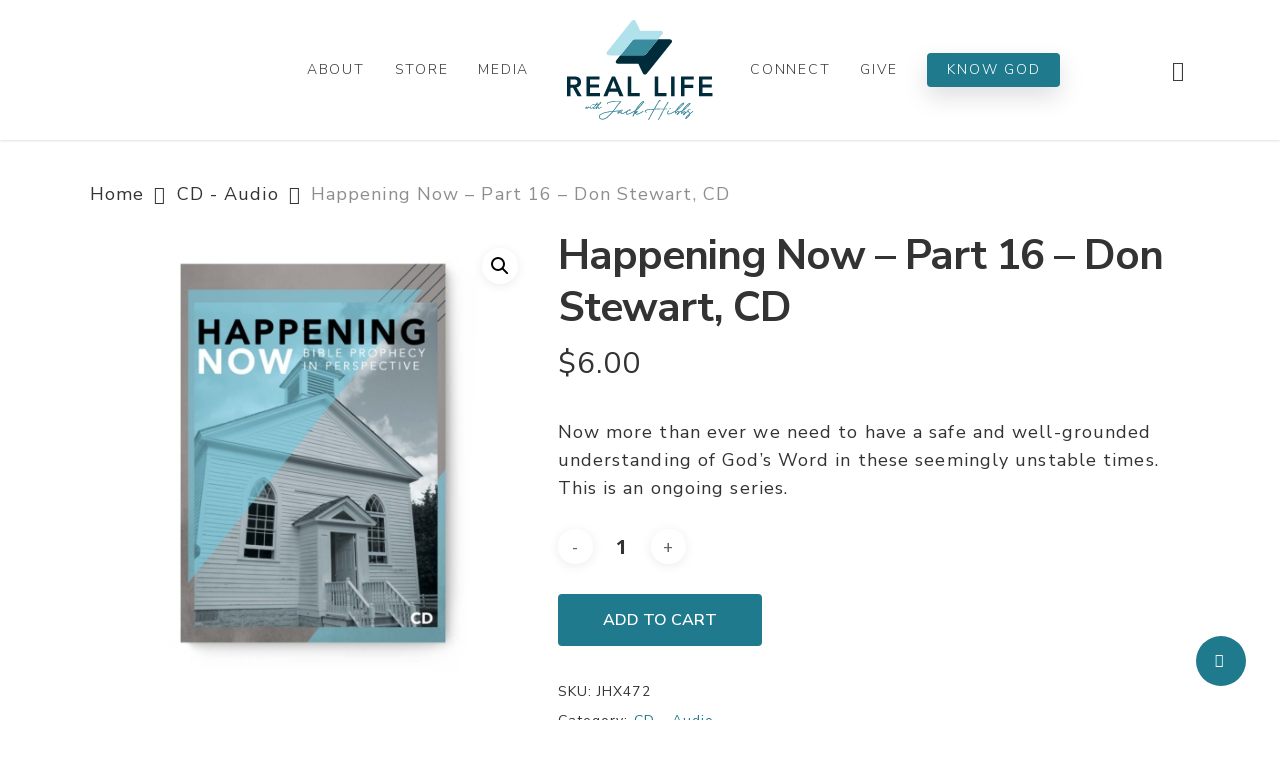

--- FILE ---
content_type: text/html; charset=utf-8
request_url: https://www.google.com/recaptcha/api2/anchor?ar=1&k=6LcaAcggAAAAAJi3IBTbd_Z9yTa6kU5GX2Xn0v4I&co=aHR0cHM6Ly9qYWNraGliYnMuY29tOjQ0Mw..&hl=en&v=TkacYOdEJbdB_JjX802TMer9&size=invisible&anchor-ms=20000&execute-ms=15000&cb=n6s7xjsxxfyo
body_size: 45597
content:
<!DOCTYPE HTML><html dir="ltr" lang="en"><head><meta http-equiv="Content-Type" content="text/html; charset=UTF-8">
<meta http-equiv="X-UA-Compatible" content="IE=edge">
<title>reCAPTCHA</title>
<style type="text/css">
/* cyrillic-ext */
@font-face {
  font-family: 'Roboto';
  font-style: normal;
  font-weight: 400;
  src: url(//fonts.gstatic.com/s/roboto/v18/KFOmCnqEu92Fr1Mu72xKKTU1Kvnz.woff2) format('woff2');
  unicode-range: U+0460-052F, U+1C80-1C8A, U+20B4, U+2DE0-2DFF, U+A640-A69F, U+FE2E-FE2F;
}
/* cyrillic */
@font-face {
  font-family: 'Roboto';
  font-style: normal;
  font-weight: 400;
  src: url(//fonts.gstatic.com/s/roboto/v18/KFOmCnqEu92Fr1Mu5mxKKTU1Kvnz.woff2) format('woff2');
  unicode-range: U+0301, U+0400-045F, U+0490-0491, U+04B0-04B1, U+2116;
}
/* greek-ext */
@font-face {
  font-family: 'Roboto';
  font-style: normal;
  font-weight: 400;
  src: url(//fonts.gstatic.com/s/roboto/v18/KFOmCnqEu92Fr1Mu7mxKKTU1Kvnz.woff2) format('woff2');
  unicode-range: U+1F00-1FFF;
}
/* greek */
@font-face {
  font-family: 'Roboto';
  font-style: normal;
  font-weight: 400;
  src: url(//fonts.gstatic.com/s/roboto/v18/KFOmCnqEu92Fr1Mu4WxKKTU1Kvnz.woff2) format('woff2');
  unicode-range: U+0370-0377, U+037A-037F, U+0384-038A, U+038C, U+038E-03A1, U+03A3-03FF;
}
/* vietnamese */
@font-face {
  font-family: 'Roboto';
  font-style: normal;
  font-weight: 400;
  src: url(//fonts.gstatic.com/s/roboto/v18/KFOmCnqEu92Fr1Mu7WxKKTU1Kvnz.woff2) format('woff2');
  unicode-range: U+0102-0103, U+0110-0111, U+0128-0129, U+0168-0169, U+01A0-01A1, U+01AF-01B0, U+0300-0301, U+0303-0304, U+0308-0309, U+0323, U+0329, U+1EA0-1EF9, U+20AB;
}
/* latin-ext */
@font-face {
  font-family: 'Roboto';
  font-style: normal;
  font-weight: 400;
  src: url(//fonts.gstatic.com/s/roboto/v18/KFOmCnqEu92Fr1Mu7GxKKTU1Kvnz.woff2) format('woff2');
  unicode-range: U+0100-02BA, U+02BD-02C5, U+02C7-02CC, U+02CE-02D7, U+02DD-02FF, U+0304, U+0308, U+0329, U+1D00-1DBF, U+1E00-1E9F, U+1EF2-1EFF, U+2020, U+20A0-20AB, U+20AD-20C0, U+2113, U+2C60-2C7F, U+A720-A7FF;
}
/* latin */
@font-face {
  font-family: 'Roboto';
  font-style: normal;
  font-weight: 400;
  src: url(//fonts.gstatic.com/s/roboto/v18/KFOmCnqEu92Fr1Mu4mxKKTU1Kg.woff2) format('woff2');
  unicode-range: U+0000-00FF, U+0131, U+0152-0153, U+02BB-02BC, U+02C6, U+02DA, U+02DC, U+0304, U+0308, U+0329, U+2000-206F, U+20AC, U+2122, U+2191, U+2193, U+2212, U+2215, U+FEFF, U+FFFD;
}
/* cyrillic-ext */
@font-face {
  font-family: 'Roboto';
  font-style: normal;
  font-weight: 500;
  src: url(//fonts.gstatic.com/s/roboto/v18/KFOlCnqEu92Fr1MmEU9fCRc4AMP6lbBP.woff2) format('woff2');
  unicode-range: U+0460-052F, U+1C80-1C8A, U+20B4, U+2DE0-2DFF, U+A640-A69F, U+FE2E-FE2F;
}
/* cyrillic */
@font-face {
  font-family: 'Roboto';
  font-style: normal;
  font-weight: 500;
  src: url(//fonts.gstatic.com/s/roboto/v18/KFOlCnqEu92Fr1MmEU9fABc4AMP6lbBP.woff2) format('woff2');
  unicode-range: U+0301, U+0400-045F, U+0490-0491, U+04B0-04B1, U+2116;
}
/* greek-ext */
@font-face {
  font-family: 'Roboto';
  font-style: normal;
  font-weight: 500;
  src: url(//fonts.gstatic.com/s/roboto/v18/KFOlCnqEu92Fr1MmEU9fCBc4AMP6lbBP.woff2) format('woff2');
  unicode-range: U+1F00-1FFF;
}
/* greek */
@font-face {
  font-family: 'Roboto';
  font-style: normal;
  font-weight: 500;
  src: url(//fonts.gstatic.com/s/roboto/v18/KFOlCnqEu92Fr1MmEU9fBxc4AMP6lbBP.woff2) format('woff2');
  unicode-range: U+0370-0377, U+037A-037F, U+0384-038A, U+038C, U+038E-03A1, U+03A3-03FF;
}
/* vietnamese */
@font-face {
  font-family: 'Roboto';
  font-style: normal;
  font-weight: 500;
  src: url(//fonts.gstatic.com/s/roboto/v18/KFOlCnqEu92Fr1MmEU9fCxc4AMP6lbBP.woff2) format('woff2');
  unicode-range: U+0102-0103, U+0110-0111, U+0128-0129, U+0168-0169, U+01A0-01A1, U+01AF-01B0, U+0300-0301, U+0303-0304, U+0308-0309, U+0323, U+0329, U+1EA0-1EF9, U+20AB;
}
/* latin-ext */
@font-face {
  font-family: 'Roboto';
  font-style: normal;
  font-weight: 500;
  src: url(//fonts.gstatic.com/s/roboto/v18/KFOlCnqEu92Fr1MmEU9fChc4AMP6lbBP.woff2) format('woff2');
  unicode-range: U+0100-02BA, U+02BD-02C5, U+02C7-02CC, U+02CE-02D7, U+02DD-02FF, U+0304, U+0308, U+0329, U+1D00-1DBF, U+1E00-1E9F, U+1EF2-1EFF, U+2020, U+20A0-20AB, U+20AD-20C0, U+2113, U+2C60-2C7F, U+A720-A7FF;
}
/* latin */
@font-face {
  font-family: 'Roboto';
  font-style: normal;
  font-weight: 500;
  src: url(//fonts.gstatic.com/s/roboto/v18/KFOlCnqEu92Fr1MmEU9fBBc4AMP6lQ.woff2) format('woff2');
  unicode-range: U+0000-00FF, U+0131, U+0152-0153, U+02BB-02BC, U+02C6, U+02DA, U+02DC, U+0304, U+0308, U+0329, U+2000-206F, U+20AC, U+2122, U+2191, U+2193, U+2212, U+2215, U+FEFF, U+FFFD;
}
/* cyrillic-ext */
@font-face {
  font-family: 'Roboto';
  font-style: normal;
  font-weight: 900;
  src: url(//fonts.gstatic.com/s/roboto/v18/KFOlCnqEu92Fr1MmYUtfCRc4AMP6lbBP.woff2) format('woff2');
  unicode-range: U+0460-052F, U+1C80-1C8A, U+20B4, U+2DE0-2DFF, U+A640-A69F, U+FE2E-FE2F;
}
/* cyrillic */
@font-face {
  font-family: 'Roboto';
  font-style: normal;
  font-weight: 900;
  src: url(//fonts.gstatic.com/s/roboto/v18/KFOlCnqEu92Fr1MmYUtfABc4AMP6lbBP.woff2) format('woff2');
  unicode-range: U+0301, U+0400-045F, U+0490-0491, U+04B0-04B1, U+2116;
}
/* greek-ext */
@font-face {
  font-family: 'Roboto';
  font-style: normal;
  font-weight: 900;
  src: url(//fonts.gstatic.com/s/roboto/v18/KFOlCnqEu92Fr1MmYUtfCBc4AMP6lbBP.woff2) format('woff2');
  unicode-range: U+1F00-1FFF;
}
/* greek */
@font-face {
  font-family: 'Roboto';
  font-style: normal;
  font-weight: 900;
  src: url(//fonts.gstatic.com/s/roboto/v18/KFOlCnqEu92Fr1MmYUtfBxc4AMP6lbBP.woff2) format('woff2');
  unicode-range: U+0370-0377, U+037A-037F, U+0384-038A, U+038C, U+038E-03A1, U+03A3-03FF;
}
/* vietnamese */
@font-face {
  font-family: 'Roboto';
  font-style: normal;
  font-weight: 900;
  src: url(//fonts.gstatic.com/s/roboto/v18/KFOlCnqEu92Fr1MmYUtfCxc4AMP6lbBP.woff2) format('woff2');
  unicode-range: U+0102-0103, U+0110-0111, U+0128-0129, U+0168-0169, U+01A0-01A1, U+01AF-01B0, U+0300-0301, U+0303-0304, U+0308-0309, U+0323, U+0329, U+1EA0-1EF9, U+20AB;
}
/* latin-ext */
@font-face {
  font-family: 'Roboto';
  font-style: normal;
  font-weight: 900;
  src: url(//fonts.gstatic.com/s/roboto/v18/KFOlCnqEu92Fr1MmYUtfChc4AMP6lbBP.woff2) format('woff2');
  unicode-range: U+0100-02BA, U+02BD-02C5, U+02C7-02CC, U+02CE-02D7, U+02DD-02FF, U+0304, U+0308, U+0329, U+1D00-1DBF, U+1E00-1E9F, U+1EF2-1EFF, U+2020, U+20A0-20AB, U+20AD-20C0, U+2113, U+2C60-2C7F, U+A720-A7FF;
}
/* latin */
@font-face {
  font-family: 'Roboto';
  font-style: normal;
  font-weight: 900;
  src: url(//fonts.gstatic.com/s/roboto/v18/KFOlCnqEu92Fr1MmYUtfBBc4AMP6lQ.woff2) format('woff2');
  unicode-range: U+0000-00FF, U+0131, U+0152-0153, U+02BB-02BC, U+02C6, U+02DA, U+02DC, U+0304, U+0308, U+0329, U+2000-206F, U+20AC, U+2122, U+2191, U+2193, U+2212, U+2215, U+FEFF, U+FFFD;
}

</style>
<link rel="stylesheet" type="text/css" href="https://www.gstatic.com/recaptcha/releases/TkacYOdEJbdB_JjX802TMer9/styles__ltr.css">
<script nonce="PKyg8LynpNi4RXYNVgfD6Q" type="text/javascript">window['__recaptcha_api'] = 'https://www.google.com/recaptcha/api2/';</script>
<script type="text/javascript" src="https://www.gstatic.com/recaptcha/releases/TkacYOdEJbdB_JjX802TMer9/recaptcha__en.js" nonce="PKyg8LynpNi4RXYNVgfD6Q">
      
    </script></head>
<body><div id="rc-anchor-alert" class="rc-anchor-alert"></div>
<input type="hidden" id="recaptcha-token" value="[base64]">
<script type="text/javascript" nonce="PKyg8LynpNi4RXYNVgfD6Q">
      recaptcha.anchor.Main.init("[\x22ainput\x22,[\x22bgdata\x22,\x22\x22,\[base64]/[base64]/[base64]/[base64]/ODU6NzksKFIuUF89RixSKSksUi51KSksUi5TKS5wdXNoKFtQZyx0LFg/[base64]/[base64]/[base64]/[base64]/bmV3IE5bd10oUFswXSk6Vz09Mj9uZXcgTlt3XShQWzBdLFBbMV0pOlc9PTM/bmV3IE5bd10oUFswXSxQWzFdLFBbMl0pOlc9PTQ/[base64]/[base64]/[base64]/[base64]/[base64]/[base64]\\u003d\\u003d\x22,\[base64]\\u003d\x22,\[base64]/[base64]/Di2Aww4pLCxgrUBRSwrFhw4PCrwLDswHCt0t3w7E2wpA3w6RFX8KoDkfDlkjDscKYwo5HN0lowq/[base64]/DjcOLwrtRGWPCsMK1wrBAaCxKwo8+Kn7DpwHCjEkBw4rDrUfCoMKcP8KKw409w6kmRjA/UzV3w6PDig1Bw4bCghzCnwxlWzvCkcOWcU7CqsO5WMOzwqA3wpnCkVhzwoASw4BIw6HCpsOjX3/Ch8Kfw6HDhDvDocOXw4vDgMKPZMKRw7fDkQApOsOuw7xjFl4PwprDixvDkzcJKlDClBnCmUhAPsOKJwEywrQvw6tdwqfCuwfDmjXChcOcaEled8O/[base64]/DlnfCgcOcUsO9w5Eyw4JIVnbCuF/DizFJbxLCj1DCocK3MQ/DvmdUw43Cm8Onw5TCvm1Mw4h0JBTCqTpfw73Do8OtJsOaSxsfP1fCtB3CvcONwrTDj8Orw43DncOOwrtMw6TCisOIaihtwrlnwofClUrDk8Osw5J0bcOQw6xyGMKsw41Lw4YzDGfDvsKCXcOifMOmwrnDiMOKwqBqUlcYw4DDmHt/TnLCrcO4OAxcwqzDrcKVwoA4c8OMHG1dLcKPGMOkw7zCiMKHE8K8wrfDn8KEWcKmBMOAagFkw4I1TTAvc8OTEUJgaAzCjcKSw5I1WmlYEsKqw6PCrw1fJxsJMcOow6nCtcOewp/DrMKwJMOXw6fDvMK4RVPCl8OZw4rCtcKKw5FqZsOjwpjCrEfDmRHCosOGw7XCgn3DgnMyOBtKw5YgB8OiCMKtw699wr89wp3DhcOZw4Mtw7bDikozw6sjdMKYF2TDpwxiw4pkwrRrSxHDjQs4wr1LZsOswqcsCsOzwoojw51TR8KsUUAqd8K/[base64]/Cm3RTw6JXw5tZelZww4LCuMKIWG1Qwr1Ww4hjw6bCvDrDv3vCqMKGXibCmH/Cl8O0K8O/w4ouW8O2GjvChMODw4fCmBTDpCfDomQMwrzCjkbDrcOpMMKID2Q+QyrCh8Kdwq87w79qwpUVwo/DhsKwL8KkK8Ksw7BMKw5Ed8KmT2lrwpAEG1UcwoYIw7BHSgI9AAVIw6bDuybDhW7DhMOCwrQ4w6bCmAXDn8OSRWTCpBF6wpTCmxZrSTLDgyFpw6jDlEwUwrHCl8OJw43DhSXCqRrClVp0QiIaw7zChxoxwqzCscOvwqDDtncdwo0sPTDCoBFowpLDscOBDiHCvcO/SjXCrSDCq8OOw4LCtsKGwrzDn8OtclbCqsKFEA0kCsK0wqTDvT46flgmQcKwKcKjQnHCrHrCkMOsUQjCssKWGcOdUMKJwrpPJsO1SsOSPQdYLcKOwr9MYWrDscOQRcOsLcOXa2rDl8OMw5LCh8OOElLDjxVhw6MFw5TDs8K/w4ZfwoJJw6HCsMOGwpQDw58Lw7cuw5fCg8KrwrXDjSDCnMORGRHDmDjCoCbDrA3CgMOgPcOAJ8Ogw6HCmMKnezTCgMOow5o7RlzCp8OSTMKyA8OrTsOjaGPCrQbDmRbDmxc+HF4FTHAIw6Akw7bCozDDr8KGfk0EFw/DmMKqw74aw4VyTB7CqsOVwq7DgcOEw53CqyrDvsOxwrYmwpzDiMKxw6B0ISjDgsKGRsOGJcK5bcOnTsKvT8K9Wj1zWxvCtn/[base64]/e8K+DG8pc3/CvcKyw5vDsMKPwp/[base64]/CjsKvw7oAKsODwqzDhC/DuMK+f8OQYMKBwqkfAWBKwpsww63CtcOqwpYBw5pWBTQxehTDscKKaMKMwrjClcK9w4cKwq0zFcOIAVvCtsKTw7nChcO4wo8wMsKleTnDisKqwp7CunVwIMKGdinDrFjCusODezkcw6toK8OZwq/CgUVNB1ZBwrPDi1bCjMKFw5vDpCHCk8OhOxXDuV42wrF4w5PCjWjDgsOMwofDgsK0UlgrI8OAVGkSw6DCqMOoeSJ0wr4PwpnDvsKjW1ZoHcOMwrdcFMKRDno2wpnCmsKYwoVpZ8K+UMOAwqRqw6tcR8Khw54Pw5vCsMOENnDCt8Ktw4pswrRLw6rCjsOjMQ5/QMOILcO5TinCoSvCisKfwqpcw5J8w5jDnxcUTEjDssKhwoLCqcOjw5bDqyBvKRkGwpYyw6TDpVJBAlDCq1/[base64]/DsTTDuh/Cu8O5YMKWdT47bANQw6TDnR0ww5jDq8KFwoTDrjFVAmHChsOTBcKjwpNGVkQGUsK7M8OUJSZhS2nDvsO4NHNwwpUawownGMKUwojDtMO4H8OXw4UCUMODwqLCpDrCqhBvC1B9AcOJw58Xw7dcYVAww73DhEjCicOwK8OAWx/Cn8K5w44lw6QQesKQCnPDl3nChMOMwpIPZcKnfEk8w57CrMKow4BAw7LDscK9V8OqMgpRwpdlfFh1wqtbwr/[base64]/[base64]/CiXvCq8OLw6cWw7HCoT7DhsODw4rCqH9oZcKtw5AlwqgUw7JsT3bDk05fbhDCn8OfwoPChmlVwqcCwoo1wqvCvMO/d8KWJHXDqsO3w7zDscO7DsKoUinDmgVtYMKPDXpVw4LDkWHDgMOXwohTORwBw4E6w6/ClsO+wo7DosKHw40BM8Oww494wonDisK0OMK+wqoNbF7CnhjCqsODw7/[base64]/Cu3krwpsZw5fCs8OyOBnCnwJUBMOcwolHw7YTw6fCiwTDlMKBw4ASP21Swp4Pw6V2wo0vCEkRwpXDtMOcT8Ozw7/Cq1E6wpMXAzxGw6LCssK6wrVpw6zDk0IBw5XDol92acOmEcOxw4XClH9awoDDgh0qLXnCjxQWw5ozw5LDjxJLwrs3GFLCiMKBw53DpyjCl8OFw6kja8KGM8KveTJ4wrvCuA/DtsKCCCEVb24tOX7Cm117RQ0FwqIgX0MCecKzwrM0w5PCkcOTw5jDr8KODT1qwqnCncOECF8ww5DDgXZKd8KoKGN7WR7DrMOXw5PCq8KOS8KzD1A4wpR8Ax3CjsODYXnDqMOUMMKsNUDCq8KyaTE/[base64]/[base64]/QMKVwqjDthV1w4bCmjjDunHCk0nDgsOEwqkmwonCtQ3DpXdfw7cbw5/DgcO8wo9TSn7Dp8OZKBlaEHQJwrwzDy7CocK/[base64]/Cm1cVw4PDqMOZw57DgHsuwoTDnSwpenZ/w6RCa8KDwp/CgEvDkn3DjMODwrFdwpkqRMK6wr7CmDlpw7p/[base64]/DicKvwoh2w6MIL8OJV2LDs8Kcw5l3G3vDjcKVdCfDhsKKcMOFwrvCrDEbwqPCjkgQw6wBG8OPPUvCvWDDpwrCicKqB8OPwr4qfcKdFsOdK8OwEsKpR3TCsgdffsOlQMO2UjcEwqfDhcOQwospLcOqG37Dl8Obw4nCl0F3UMOnwrcUwqgIw73CpVQdEMK/wqNFNsOfwoAce09Kw7PDscKjP8Kuw5DDlcK8N8OTATrDqcOwwqxgwqLCo8KcwpjDv8Kfb8OtEFgnw4A6OsKWJMObMCIGwp5zNxvDrBcMamZ4w4LCtcOiw6d5w6/Ci8KgBiDCp3/[base64]/Cgj83w4rCvMOhTjMHAMKRwofCrX8ywpt/XsK3wqITW1HCi3TDnMKTd8KGT20+FMKQwqYSwoXCgVllC2Q4PShnwrbDiWg6wp8Rwq9eMGLDi8OMw5TCrCtHQcOrHMO8wpsyLCJYwrAkM8K5V8KLa3dJNBfDscKuwqbCjcK/WMO6w6/CvC8iwqDDkMKlSMKCw45CwoTDggE1wp3CqcKgacOHEsOQwpzCusKdBsOGwrJrw57DhcKxWSggwrzCqltPw4kDbVR5w6vDrHDDoRnDqMORZlnCg8OMcRhxfQ9xw7IQIkMeRsOCAUlvPQ8ibUs5I8O5DMKpKsKFMMKpwrgIGMOSKMOic0/DrcOQBhHCqQDDgcOSK8K3UH5xe8KodT3Cq8OKfsKmw4N1ZcOoV0bCt3c8RsKawpLDjVPDmMO/[base64]/Ch2orw6FxwovDl8OywrJ7V8KVCcKzfsOrw40DwqvDhh0+YMKOBMK+w5nCtsKCwpfDqsKeLMKow6rCrcO2w5HDucOqw70OwqltTzkTC8Krw5PDoMO4ElVqAXEYw7oPMRfCkcKAF8O0w5zCtsOpw4TDmsOOGcORHSzDncKPBMOndSDDjcOWwokkw4vDjMO5wrXDpBjDli/DosKrTH3DunrDgQxewpPCpMKzwrw1wrPCkMORDMK8wqTCtcKNwohzasKBw6jDqznDoGnDnybDoB3DksOzecKywoHDnsOrwpXDgcODw6nDsWjCgcOkPsOXVjrClMOoM8KowpEeKW1/JcOdYcKPXAtWd0zDjsK6w5bCvsO4wqUSw5gmJjPChX/Cg2zCqcO4worDowkfw4xsUhkqw7zDrSnDlSB9HVfDsBtewovDvQXCosKawqjDqijDgsK3wrpGw4QQw6tdw7nDtMKUw4/[base64]/DrhzCo21Pf8OrwqsfHQbDmR4hYsK1w6nCj01BwqvDrsONSSTCu1TDhcKwScO+XWvDoMOXPStdGn8FL2VXwqDDsxfCqG0Hw5TClSDCm0pWX8KYwoDDtHrDhWYnwqnDh8O6JCvDpMOgOcObfko6QmjDkA5Ww74KwqDCn17DqgICw6fDkcOxSMKoCMKDw7/DqMKGw6FWJMODP8KoJC3CmwbDgXMCCzzDscO6woAmd2hXw4/DkVs9VR3CnGY/NsK6f1Mew7vCozXDv3U0w71Qwp1uB3fDtMOAAEslJz1Aw5bCtwZtwr/DmcKhUQvCisKgw5LCimbDpG/CocKKwpHCv8Kyw5oGdcObwr/Co3/Cl1zChUTCqRxBwpZWw63DkA/DkB02CMKDYsKzw75lw75xISvCtw94wrB9AsK4EDxDw7kLwoB5wq1vw5HDrMOpw7XDg8KuwrkGw7kuw4LDlcKqBx7DqcOtasOxwrlrFsKEVFtrwqJGw4bDlMKCdC87wosnwoDDhxN0wroLLQtMf8KCHhrDhcK+wobCsD/DmTkZBz0sAcOFRcOgwqDCuD8cbADDq8O9V8KybUhwVh1JwqDDjnkrAC8lw5/DqMOAwodwwqXDvXwRRQIEw47Dui4rw6HDt8OSw7JYw6wrJSTCqcOUfsOxw6Q/PsKNw6lLZXTDr8KKI8OZbMKwZQvCsDDCoi7DsjjCocKaKMOhHcODFQLDswDDv1fDlMKbwrrDs8OAw5wNCsOQwq99ayTDiFXDhUDCkF7CtlQeLwbDl8KIw4PCu8Kwwr7CmmB/Q07CiUFXTsKmw6LDtMKmw5/CuiXDokskXhdVMixnAQvDvm3DisKMwrbCiMO7EcOqw6/CvsO5c2HCjV/DhX/CjsOlYMOFw5fDr8Kww77Cv8KdCwMQwr9swqbCgmRxwr7DpsONw504wrx6wpnCqcOeXGPDnwvCo8KDwoEww58zZsKdw5PDi0zDtMOqwqTDn8O+YD/Ds8OTw57DkxbCrcKEfjvCilYjw6vCpMORwrkDEsO3w4jCqX5Zw5N5w7PChcOvdcOBYh7DlcOTdFTDmWEZwqTDpRoZwp57w5olY3bDgWRrw4NXwo8bwpphwr9ewrRjSWPCok/ClsKhw7nCs8KPw6Atw4JpwowXwoLDv8OpKSoew6MmwpFJwp7CjB3DvcOWXMKfMXLCo3JzW8OaXEx8WsKtwqLDmA3CiQYmw7x2wo3Dr8KCw453asOFwq4owq4PdBwWw5U0OmA0wqvCtQ/[base64]/w4bDs8Kkw7XCusKiwrdCwqHCpHrDrE7Dp8KQw7fDo8OtwofCj8KKwoXCjcKmGFNLNMOSwotawqV5bEfClyHDosKWwoTDlsOPLMK3wrXCuMOzWWcQSzMIU8KaTcOaw57DiGPCl0EowpDCj8OGw7vDhCHCpVjDjgbDs2HComcQw7gtwo02w7oDwrHDojMdw6hRwo/Co8OIcsOIw6wKVsKBw53DnWvCpzpab3ACLsOaQ3PCgcK7w6J+XWvCr8K0KMK0DDl2wod/TmpaFzUZwo8qYkowwoYuw7B8aMOSw5N1UcOmwqjCsnknTMO5wojCrMORQcOFSMOWUnjDmsKMwqsiw4R2wr5RRsOyw51Kw7/CvsOYNsKtMQDCksKUwpbDocOfN8KaHsOYw5BIw4MxEFUEwovDoMO3wqXCthrDrsOaw7pEw6fDsUvCgh0uDMOIwqvCiyBRLWbCoV80OsKuLsK/WMKRFlHDmDd7wofCmMORN2DCmmwQXsOhO8KgwqZZYSfDphFowqXCg3B8wrLDjio1eMKTbsK/NVPCtsOGwqbDhgTDt3kuD8Oqw5LCgsOWJ2/[base64]/bDjCmhzDuDLDvF3CvMKDGcKOwrrDmxfClWUrw6gzOMKQOWTCusKZw5zCrsKOKMODRB9pwodhwow9w4FQwp8ZScKgIisCGC5TXcOWJnjCjcKfw6pAwpzDswBiwpojwqYSwpt9V2IcB0EwCsOPfAjCnFbDmMOHV1p5wqnDr8OXw6Q3wo/DomQrTwc3w4LCjcK0MMO+FsKkw5RhCWHDvgnChEtawqhoGsKXw4nDrMKxdMKjFVjDpcKNXMKUHsOCRk/CqsKswrrCmSvCqg1Jwqtrf8KxwqhDw5zCtcOWPybCrcOYw48RGxR1w68aWk5Vw6k9NsO7wpvDo8OjRk01DF3DvcKAw4TDqkvCssOHC8KkKGLDkcO9ImbCjSUSFhBofMKtwr/[base64]/[base64]/DhlM8fcO1JCoEIEHCil3DpxgHwrp/w7vDl8OtJcOYSXRdbcK4PMOgw6QAwrBjLw7DiSdcNcK0ZlvCqgbDjMOSwq8YbMKxbsOEwoNqw4hvw6bDgjhYw5Z7wo53SMOELlozw6/CgsKSKSXDpsOzw41wwpdQwowHVFPDjHnCuXLDjw47IxkkVcK9LsKUw6ENLkfDv8Kxw6zDsMOEEEnDlQbCisOuTsOKPBLCp8K5w40Ow5c9wqrDmjYswobCkA/[base64]/w5t4wqHDjcKHHG7CqQp4NsKFMjnDpSYOLMOmwo/CrsO3wr7CocKAUE/[base64]/Ct8OOwqggIMOcw5jDk1ckwpbCpMOVwovDngY+T8ORwo82L2JyF8OEw5LDm8KDwrNAbQxdw6Mgw6HCrCzCggdPV8O9w4/[base64]/Ch10jw7nDvSPCtWUQfcOMw4MAw5PCiFB/H0HDlcKMw5VGVsKvw5/Ds8OCEsOAwpIHOzXCkVHDmz5Kw4rCsH12QsKPMm3DuUVrw5R1JcKDZMO3L8KlZBknwrAxw5BUw6MBwoA1w5TDjAMCL3U/YsKqw7FkaMOlwrnDncK6PcKmw6XDrGZEXsO1asKBDHXCqQQnwpMHwqTDoldvdEJVw6LCpG59wrd7BcKcEcOkAHgUPyNGwrnCmHA9wpnCuEzCqUXCocKvdVHCiEkcM8OXw7Bsw74mBMOZO1oBRMOTXcKEwqZ7w6EqfCRscMOnw4/CnMOqZcK3EzLCucKTK8OPwrbDtMOQw4k1w5/Dh8Otwod1KysZwpXDlMO/ZVTDjsOlZcOHwr0qGsONaUlbTzHDmMK7fsKSwqnCmMOHYHXCvAbDlXfCsDdxRsO9GsOCwpPDmcOmwq9Cw7tjZn4/D8OEwp0vHMOFVgDCo8KELVfDqGtEUkgBcg3CrcKJwogtJQjCkcKQX3XDkCfCtMOXw4VdDsOywrDDmcKvNcOPF33DiMKQwpEgwpDCmcOXw7rCikTChlQmwpwowrk8w4jCtsKUwqzDscOfT8KkMsKtw4RBwrrDlsKOwqdQw77CgCtFG8KFS8KZY1/[base64]/KygucUfCt8K4R30pLcKddmjCk8ONwq3DtB04w4DDgV/DiUbCohhHCMKuwrPDoDB6w5bDkCRGw4HCukfCqcOXKSJjw5nCv8KIw5DCgwTCtcK+RcOgWxlUCzl8FsOuwqnClR5USxzDpMOYwrnDr8KuRcKIw7xfMQnCuMOaRBYZwrbCtcOew7R7w54hw6vCmsOfc04CT8OnM8OBw7HClMOxdcKcw5UgEcKewqrCjjl/[base64]/[base64]/RsKpSMObVWjDqicFCBQaLsOZJAY8w6/Ckm/DvcKkw4LCmcKyej4Nw79ow69HeFYXw4PDhC7CscKDaA3DrAnDlR3CuMKlNn8cP2U1wozCmcOLFMK6wqLCkMKBCsKsfsOCdj3CssOKYnbCvMOAMARnw7M/ZHAuwql1wqEFGsOdwrw8w63CrMO2wrI4SU3CjBJDEW3DtHnDq8KWw4DDv8KQNMOswp7CtVYJw7JwX8KOw6t2YWPCmsKQR8KCwpU+wpseeUolH8OSw5bDhcKdSsKEPsOxw6zCrBpsw4bCvMK4N8KxNRXDk0cTwq/DpcKbwq3DkcKqw58/UcO9w6hAY8K2LUFBwqnCtAgGenQYJSXDgELDkR5KWmTCu8Oiw6o1Q8KXBUN6w7FSAcOFwrNgw7PCvgEgZ8Ofwp9xcMKBwoQCGD4mw75JwrFewrLCiMO6w6nDvywjw4IRwpPDpD42SMOlwoVwR8KVYknCvTjDoUUSYcK8QmHCuSFNHcKRCsK/[base64]/[base64]/CqhFIPyLCqcOdIEnCpUfCn8OZwrvClFkdVGs1w4rDkSbCq1JNbmZaw7nDmC9Nby5NEMKLQ8ONJjnCjcKdbMOEwrd6OGp+wpTCvsOYJcOkIScNEcOUw6/Clw/CkFc6w6TChsO9wq/Cl8OIw6bCmsKmwqUHw7/Cm8KEIMKmw5bCiwN8wqQPT3LCvsK6w4/Dk8KaLsOrT3TDocOQfxrDvkTDisK7w44vD8Oaw6/[base64]/[base64]/w7wEPDnCuMOdw7XCvCJNwoLChWQVwrbDlnM1w7vDnEtIw4JVOAzDrnTDlcKvwqTCusK2wowOw5fCp8KLfFvDm8KtKcKgw4tCw6wkw63DjEYDwpQ4w5fDq2oXw4bDhsObwpwcWibDvl4lw6jCgBrDm0TCq8KMFsKXT8O6wqLCncK/w5TCpMOfHMK2wovDmcKgw7VPw5BvdUYCdWs4dsOBQnbCvsKBIcO7w6NbJzVawrUIIsKmEcK7XcOKw6Jrw5ptPcKxwqpHEsOdw5Zgwok2TMKpbsK5G8OAHU5KwpXCkyLDqMK4wr/DpcKSdcKqEXFJDA49bmwMwrQDBiLDh8KpwolQfBM7wqsfGkXDtsO3w6jDo3rDgcOYZMKrKsK1w5JBaMOOR3pPcHcPbh3Dp1LDjMKedMKJw6vCkcKWDFDCisO7HBHDvMK0dhI8KMOreMOvwpPCpnPDqsOswr/DicOxwpLCsGBRD0o4wqUHUgrDv8KkwpMNw6ksw7AKwpXDtMO4Ig8/wr1qw7LCiDvCmMOBHsK0KcOAwqDCmMKdNmdmwr1KY2B8GcKKw5/CilLDl8KUwqUnVMKlVxI5w5PCpWPDqinCm3/[base64]/UcK5M8K3wrpzw785wqjCjhESwqzDoiZQw63CpDAvw4fDunNzVmZwIMKYwqIKJMKmDMOFT8KJKcOQSkMpwqs1BgDCnsOCwojClT3CrlYzw59SI8OmfcOLwoTDqDBDWcOswp3Cgh1vwoLCj8OSwr03w5DCvcKRE2vCj8OFXnUOw5/[base64]/DnH05w6bCl3QgPsKIV8O7w4zCl0/[base64]/DuS4qwqdjwqADFjklw5xJXD7DhlAHw6rDn8KIURdXwpdFw4orw4bDkx7CgWbClMO3w6vDlMKMLw1iTcKTwrTDowbDpiw+DcKLB8OJw7EqAcO5wrfCrcK/w7zDksOSFCt8ZBvDrXfCvcOPwr/CoRYJw7jCosOrLVPChsK/dcO3F8OTwojCkwnCmD5vSCbCqWU4wqrCnApDVcK1C8KIVn7DkW3CokkyTMOXMMOiwqPCnkULw7zCv8Kmw6tfGgXCg0I1BXjDtC8hwoDDnFXCmnjCnAZVwooIw7DCv0d+PVYGWcKBJ2IPdcOxwrgvwrM/wo0vwrEFVjjDqTFQP8OsXMKMw5vCsMOsw5/DqlNhTMOaw5t1XsOdVBsgdlZlwo8Sw48jw63DlMO2YcO6w6TDv8O7BD8MORDDhMOOwo8Ow5k8wr7DhhvCmcKSwpdcwpjCsXfCo8KYST4MCCDDoMO3dHYiw43DoVHDg8Kdw7lCC3AYw7ARC8KqacOIw40twpRkFsKmw5/Cm8OlF8KtwppFGSPDvmtoMcKgVAXCk38jwp7CqGIkw7hcN8KQVUDDow7Cu8OBblDCpEsLw6JVVsKIEsKyawsQTVzCinzCnsKXbUfCvkDDqURIMcK2w7Qnw5LCj8K8ZQBcIUo/GsOAw5DDksOvwrzDhUsmw5E+b2/CusOADnLDpcOTwr8xAMOnwrTCqjwTXcKnMkvDtmzCtcKkUnRqw7x9Bk3DuR8swqvCkgLCn2JRw541w5jDpXxJJ8OgRMK7wqUwwp1SwqMPwoHDrcKiwoPCsgfDpcOZbg7Dl8OMH8K7Sm7Dth0NwpoccMOEwrrDg8OPw71Kw55zwqoRHjvDknXDuVVSw7HCnsO/TcOue2kWwo14wrvCs8K2wq7DmsK9w6PCncKVwrd0w5MnXio0wrg3acOJw5PDlg1hE0gsdsKAwpTDrcObL23DkkfDj1djR8KJw6nDt8ObwojCsUVrwp3CoMOuKMO/wrEzbRbCnsOOMQ8zwq7CtTbDvzcKwrVHNBdmbErChXvCgcKIW1fDnMKhw4IXS8Onw73DvsOUw73DncKPwp/CiTHDhEPDscK7dGXDssKYcDvDrMKKw73CqkPCmsKXQTPCnMKtTcKiw5rCpjvDgChzw5U9cGvCmMOLTsO8bcOJB8KjacKmwoEOb1nCtifDgMKGGMOKw6XDug/CjkU9w7vCjcO+wrPChcKYDAjCq8Oqw5sSIAfCqcOgPgNuFCzDqMK3UUgLUsKqe8KsZcKswr/CmcO1RsKyZMKPwqp5CljCiMKmwpfCh8KGwolUwrrCrDB5NMOYIGrCtsOEeRV4w4xnwrpQBcKbw78tw71KwpXCn0PDkcOgVMKswpAJwqFtw7jCgCcvw6fDjAfCm8OGw7dgYzpBwpnDlGZHwp52ZMOHw67Ct1U+w6DDh8KaQsKeBzLDpQ/ChHlNwqpZwqYCCcO1cGNtwqLCucOdwrXCqcO5wojDv8OLKMKKQMKrwqDDpcOAwqDCrMKEEsOlw4FJw5tpe8ORw6/CrsOxw5zDusKBw4XCljFGwrrCjFQTIynCrBXCggImwqXCjcOsWsOQwqHDg8KSw5ULVxLCtQXCmMKqwo3DvhEbwpE1ZsODw4HCssKCw4vChMKlGcO9P8Onw63DkMK1wpLCtV/CsR0Nw7vCs1LChFpAwoTCjhBdwrzDvWtSwpDCk3rDrkXDpcKyPsKpHMKxbMOqw6o3wqfCll3DrcOjwqcsw54cYzotwqcCGHcvw4wAwrxww7wLwo3ClcOGb8O4wrTCh8KANMO8eH5WBsOVIDrCqjfDrh/CmsOSG8O7G8KjwpE3w7rCulXCiMObwpPDpsOLSWx/wrcbwoHDvsKjw7wmBlknWMKHXy7DjsOJRXHDlsKfZsKGVk/DuTkkUsK1w4vDhyjDl8OpFH5Hwrxdwo9Fw6IsIVc/w7ZSwoDDuTJoJMOWO8K3wo1YW38VOUvCjjkvwrLDgkPDucOSb1/DkcKJccOEw5/ClsOpG8OpTsKQO2zDh8OIHB1sw6wPZMKLIsOVwozDvAE1Kg/ClDs4wpJqwp8hPDsMGMKFcsKPwocGw4Fww5RfeMKWwrdtwoEyQMKQOMKswpozw4rCpcOvJS9+Gz/CvsOOwqfDjcObw63DmcKEwqA7JHHDosOnfsOPw5/Cty5SZMKfw6JmGE/CisORwqjDgH7Dn8KtAirDjinComtqVcOZBwbDqcOnw7ASwq/DhU45AUwsGsOtwrMQS8Kgw5saVHvCkMKsfkTDpcOkw5cTw7vDjsK3w5Jwai4Ow4fCgzEbw6FrWWMXw5PDpMKrw6/CtcKrwqoZwp3CmCQ5wpbCi8KKOMOAw5RDUcOkLhHCv37Cl8K+w4rCvnxlQ8Oew51MMCkhVE/Ct8OobmPDtsKDwoZew4E6flnDiAUVwpXCqcKTw47Ck8Kvw6ZZeFkcIGF/eQTClsKqRU5Uwo/CnR3Cq0oWwq84wpIUwojDksOwwoltw5vCgMK/wqLDhivDijHDgClXwrVGHXbCpMOkw4/CrcKnw6rCrsOTUcKDSMOww4vCm0bCtMKdwr9twrzCildUw4HDtsKeECQKwrLCg3HDhS/Cr8Knw73Du2MWwrlfwrjCgMO1LsKadMKLS3FCKQgAdsKGwrAkw6g9SGUYbMOuDFEAHx/Di31XUMO3JDwLKsKKE1TCsXDCoH4bw4RPw6zCjsKnw5lIwrrDsRNFLDtNwpXCosO8w4LCmkXCjQ/[base64]/CtsOtfH1swpnDs8Kaw4AuUmDChcOgO1bCmsOQDxTChMOUw7QXP8KfMMK3w4o5X3PClcKAw4fDpnDCp8KUw4rDuVLDmsKgw4RycUoyMVwSw7jDrcOtSW/DsR9NCcOkw59jw6NOwqdfHm/CoMOXGH7Ci8KOMMO1w6PDsixqw77Co2Ntwqtuwp/CnD/Dg8OLwpJRGcKQw57CrcOXw5vCvsOhwoRDYDrDnD1aU8OPwrTCpcKIw5LDlcKIw5zDjcKDacOqdknCvsOUwo8ACkN8IMOJB3/CgMK+wp/ChcO0QsKmwpTDiEnDoMOXwrHDg2tHwpnDmsOhN8KNMMKMAydVDsKsMCZPE3vCpElPwrNqCxhWM8O6w7nDmVvCtFLDtcOzJsONO8OfwpfCu8OuwrzDkQ5Tw4JUw6N2fENOw6XDrMKbYBU1csODw5lAYcKzw5TCtA/DmcK0MMK7VsK8dsK7WMKCw4BnwpZRwos7w78dwok5XBPDoQfCoF5Fw5Yjw7AaDHDCl8KPw4fCq8KhDkDDjFjCk8Ogw6/DqSNDw7XCn8KjEMKTRsOFwpPDqnVEwr/CqBPCq8O1wprCksKUL8K9OQ8kw5/CgnMHwq0/wpRiLEZXdHvDrsOrwqFMTgZKw6HCvhfDiz/DjB4rM013Eg4Pwr5lw4rCusOywozCkcKtOMO8w5cAwoUewr8Gw7DCksOEwpPDusKgMcKZOCIKX0h6DcOcw69tw5YAwq8+wp/Cozh5YlQQS8OVAMKncmrCh8O+XFphwoPCncOowqvDmEnDqm7CosOJwprCucOfw6sWwpHDt8O+w6rCqEFCb8KIwo7DncKcw4YmSMOtw53Dn8O0w5QtAsOBJz/CtXMiwr7CtMOxKBjDrgVWwr9oRH0fRHbCpsOLHnMDw49KwoIGbhh5UlBww6DDlsKZw7tTwrchaElZccKuACZvP8KDwrnCi8KAaMO8IsOtw6rChMO2P8O7RcO9w5ZKwptjwpnCjsKMwrkawphSwoPDvsOZMsOcd8K1W2vClsKLw7VyEWXCsMOmJl/[base64]/DpMKXwqHDv2x9wqpFw5olw4nDmMKqbMK9wowLDMOJX8KfcgrCvsK5w7dRw73Csg3CoB5mRQjClAVWwpfDqDhmNW3ClHPCicOJZsOMwolPXUHDgsK1DTUXw6rCgcKpw4LDpcKqI8Kzw4BPa03Cr8KXNCA/w7XCnkvCiMKzw6/[base64]/Ct8O1w6jCqMOxwqJ0L8OgMMOKJsOcWMKdwoQ4w5hsAMOVw4onwo7DsXoZO8ODRsOtQ8KqFj/Ci8KIN07Cl8O2w53DsgHCry5zRcOKwoXCkB8dfAlHwqXCsMOxwo8ow5QHwoXCnjpqw5bDg8Owwo0XFG7DjsKPI01oMn/DosKXw64Sw7IrHMKJVTvCr00/EsKuw7zDjhVwPkMMw4XClBQnwr0vwobCmXPDmkJuFMKlSX7CqMK6wqo9Qn/DtjTCoxgXwozCucKqKsOPw5wmwrnDmMO3ASk1AcOXwrXCkcKjYMKIcBbCixYLa8K4wpzDjRZgwq0qwpdEBBDDhcOJBxXDsnUhUsO9w4xdNUrCpgrDjsKxw5zClTHCtMKkwpkXwoTDiFJcIlk/AH42w7Asw6/Chz7ClSXDt0lgw4djJnUNOwHDncOzNcOwwrxSDABxbBvDgcO/WEB4Y0wsecOPRcKJLyRbWRDDtsOWXcK6K2lQSjF8AgQLwrXDnhF+CsK6wq7CswPCgQhQw6Mrw7APDFRfwrrCkn/DjkjDhsKPwo5Gw5IHIcOCw5lxw6LDosKPMX/DoMOddMK4H8Ouw6bDhMOpw63Ci2TCsj8GUhLCjxcnWGPCv8Kjw5IYw4rCiMKmwpTDohtmwoARKlbDjBsiwr/Dgx/[base64]/CuMONw4nDrGLDvsO3wpPCj8K3aRMPQyDDuDHCiMKMQAPDqjXClAPDssOkwqlHwpZYwrrClMKOwoLDncKobCbCq8KVw596Wl4GwoU/GsO4NsKUBsKBwoxTw67DgsODw6RwRsKlwqHCqAIhwo/CkMONWcK0wokYd8OSccKyKsOcVMO8w6TDnUHDrsKCFMKXUhjCt13Drlg2wpx2w6vDmEnCi0vCm8KAVcOOTxTDhMO5P8KkZMORNV/Cs8OwwqHDpWhVGsKjC8Ktw4fDkh/DtMO4wo3CosKyasKGw7LCgcOCw67DghYnOMKBbMO7RCwOQ8KyeHzCjg/DpcK0IcKPQMOsw63CrMO+fHfCp8KFwo/CvQdow4vDq0BgRsOwawB/w47DthvDlMOxw4jDu8OiwrUVMMKcw6DCk8OzD8K7wqoGwqrCm8Kxwr7CusO0GyVrwodwXl/[base64]/Cj1TCksKIwrFRw65ePQ7Cq2ZMwpjCs8ODOsKsw6Bzw65oYMOfU3Qow6zCsxjDvMOFw6YmSE9vIxjCoWjClAQpwp/DuUbClcOASXfCvcKwYDnCvMKMAAdSw7PDlMKNwqXDhMO5I0gCRMKcw59TOkhZwpwiOMKwQ8K+w6B/[base64]/ClcKyDgQsLDN3EXzDvi/Du8O6ajPCqMO2CcKkZcK6w4Ajw6ZKw5HCpmF6f8OfwqMPfsOmw7LCpcKPKMK+VzrClMKCEFXCg8OMIMKJw5DDiErDjcO4woXCmBnCuFXCuQjDsg0fwpwyw7QCE8OXw6k7eDRfwqzClRzDpcOvOMOsBlzCvMK5w6/CozoYwo11ZcKuw7Q3w5gGdMKpWcOawo5fPDEXOMOGwodzfsKDwp7ChsOCAsKFN8OlwrHCkFITEQ0kw4VcClfDmTzDumZawojDnEV0ZMOBw7TDksOywoBbw6rCgWdyOcKjd8KXwoNkw6nDvsO2woDCpsKIw4vDqMKCfGDChAlVYMKFRHF5a8KPDMKwwr3Dt8OUbQ7Cr2/Dkx7DhAhJwowXwosTOcKUwpPDrmMCNVx7w6YvByNNwrbChVl1w5Igw5hrwpotBsOcQiwyw5HDi2jCmMOIwpLCpcOCw4lpBDbCjF97wrLCsMOtw4lywqYqw5TCoVbDqUrDnsOKdcKHw6s2cD0rJcOvNcOPSyhMI1hyYMKRHMOxbcKOw4NQOFhSwo/DssK4ScOOTsK/wqPCuMOhwpnCmW/DlisYZMOjA8KSPsOEVcOfF8KYwoILwrx1w4jDr8Oie2tXcsK5wonCjk7DmQZ5B8KtQQ8LFhDDpEcjQGDCixbCv8OFw73CiQF5wqnCix4vTn4lXMOIwqFtw5RJw6xbLy3CoAUawotROnPChCXClT3DosO8wofCrQ53XMO/wp7CkcKKGnA+QAFkwos/[base64]/DksOZTx4CKsKaJHjCszjCvsKLbcOII3zDq2jCncKyXcKzw79owqfCpsKFFHTDrMODdmR/woAvaxDDiHvDgCDDj0bCiElpwrUmw59Nw61jw7Aow43Dq8O3bsK1dsKPwovCqcOFwo8hbMOITRrCvcKCwonChMKNwqJPI0bCpQXClsOpGH4yw6PDhMKbTwrCnlTCrRJzw4zCuMOkWghVUEE1w5gSw6bCrgsqw7RBVMOfwqojw403w4fCsABuw6h/wpHDpUhRGsO5GsOaWUTDp2FVdsK/wqV1wrDChDdNwrh8wrgodMKcw6NswpfDnMKrwqMmQWjCplvCucKsWULCssKgFG3DiMOcwolHbjM4Aw0Sw4Y8RsOXGEVcTSkVKcKOGMOqw69CZ2PCmjcAw6kPw4oCwrfCrGjCo8OKWEcyKsKiFFV/[base64]/[base64]/Q0HDiMKQIQjDuh4lIsKGwpPDh8K0dsKAAUY5w4pCOcKXw6vCocKLw4bCqMKjfxggwqjCpAx0EcKTw67DhVgfLXLDgMKNwodJwpHDgWI3I8K3wofDuiDDqkwTwqfDhcOPwoPCncOjw509e8O1dwMxecO2FlpvakBYwpTDp38/w7RKwoBCw6/DhQRpwpTCozFowqNxwoJmfSPDicKPwqZgw6cPJB5Dw51sw7TCg8KfYyFULDfDrwPCgcKpw6bClD5Tw4MJwofDozfDhMKjw7fCmWRhwo1/w4MxdcKtwrDDrjzDjGI4TCNnwpnChjfDmw3CvytowonCuQPCtQEfw7M5w7XDix3Cu8K0V8KUwonDj8OAw78cUB0mw691EcKTwrPCvEXCj8KXwqkwwoHCmMKow6/CgiVIwqHDtCADH8OrKBpawpjDjcO/w4nCkS55WcOBeMKKw4N/[base64]/wpXCuS3Cg0ZgVmcgwqPDtj9cQ0jCqMO7bTnDmMKewotoYS7Cvx/Dg8Klw6YQw6jCtsOSbV3CncOVw7YMasK8wofDqcK/aTglTynCgHAJw49XIMKiBcOTwqA1wqYmw6nCpMOHLcOvw7ZMwqrCqMOaw5wCw4LClnHDksOuDENQwqXCtmsQLcK/QcOtw5PCrcO9w5nDs2vCocKTR346w7nDv0/[base64]/w7xCw4PDplPDhMOEw5N6JXVEw6/ChsKsw5FFVylMw5DDkibClMOCKcOZw6TCsQBTw5I+wqMVwq3Ct8Ohw6JieA3DuhjDtFzDh8OVccOBwoMyw6PCuMOlBiPDsmXDmDPCjQHCu8OlQ8OCd8K/dGLDvcKiw4XCnsO6U8Ktw4vDpMOnTsOPF8K8JcKRw6hsRsOmMsOfw6jCncK9wpQww69jwqwJw7s9w67DisKjw7TCmMOJRicGYRpDYFZXwoIIw7nDkcOQw5rCnVzDssOiMT8zwpUWH0kBwpgNdhfCpSvDsHxvwok+w4tQwpJRw4YZw7zDigh4UsO4w6HDvz1DwqrClS/DucOIZsK2w7vDrMKMw6/[base64]\\u003d\\u003d\x22],null,[\x22conf\x22,null,\x226LcaAcggAAAAAJi3IBTbd_Z9yTa6kU5GX2Xn0v4I\x22,0,null,null,null,0,[21,125,63,73,95,87,41,43,42,83,102,105,109,121],[7668936,186],0,null,null,null,null,0,null,0,null,700,1,null,0,\[base64]/tzcYADoGZWF6dTZkEg4Iiv2INxgAOgVNZklJNBoZCAMSFR0U8JfjNw7/vqUGGcSdCRmc4owCGQ\\u003d\\u003d\x22,0,0,null,null,1,null,0,1],\x22https://jackhibbs.com:443\x22,null,[3,1,1],null,null,null,1,3600,[\x22https://www.google.com/intl/en/policies/privacy/\x22,\x22https://www.google.com/intl/en/policies/terms/\x22],\x22Ow7v1/mo9XYT1+O3SlvQFhLhSjgR6WPBxG1VcP9MsN0\\u003d\x22,1,0,null,1,1765049174289,0,0,[109,141,22,22],null,[163],\x22RC-yJTqyGg10A7qYg\x22,null,null,null,null,null,\x220dAFcWeA4ast-yJpLRH8cqWuVRI03cz5x-emvNibJVN2URHwUtqQne3johsAu26ln5ZuojcW8ikgEUj4xVcA_wR8mxA9ZSs7Xa_A\x22,1765131973995]");
    </script></body></html>

--- FILE ---
content_type: text/css
request_url: https://jackhibbs.com/wp-content/uploads/mc4wp-stylesheets/bundle.css?ver=1761928129
body_size: 611
content:
/* bundled styles */
/* form #234082 */
.mc4wp-form-234082 label, 
.mc4wp-form-234082 input, 
.mc4wp-form-234082 textarea, 
.mc4wp-form-234082 select, 
.mc4wp-form-234082 button {
	-webkit-box-sizing: border-box;
	-moz-box-sizing: border-box;
	box-sizing: border-box;
}

.mc4wp-form-234082 {
	display: block;
	text-align: center;
	width: 100%; max-width: 100% !important;
	background-repeat: repeat;
}

.mc4wp-form-234082 label {
	vertical-align: top;
	margin-bottom: 6px;
	width: 10%;
	display: inline-block;
}

.mc4wp-form-234082 input[type='text'],
.mc4wp-form-234082 input[type='email'],
.mc4wp-form-234082 input[type='url'],
.mc4wp-form-234082 input[type='tel'],
.mc4wp-form-234082 input[type='number'],
.mc4wp-form-234082 input[type='date'],
.mc4wp-form-234082 select,
.mc4wp-form-234082 textarea {
	vertical-align: top;
	margin-bottom: 6px;
	padding: 6px 12px;
	width: 100%; max-width: 20%;
	border-color: #a6dce4 !important;
	border-width: 1px; border-style: solid;
	display: inline-block;
	height: 60px;
}

.mc4wp-form-234082 input[type='text']:focus,
.mc4wp-form-234082 input[type='email']:focus,
.mc4wp-form-234082 input[type='url']:focus,
.mc4wp-form-234082 input[type='tel']:focus,
.mc4wp-form-234082 input[type='number']:focus,
.mc4wp-form-234082 input[type='date']:focus,
.mc4wp-form-234082 select:focus,
.mc4wp-form-234082 textarea:focus {
	outline: 2px solid #f4f4f4;
}

.mc4wp-form-234082 input[type='radio'],
.mc4wp-form-234082 input[type='checkbox'] {
	margin-right: 6px;
	display: inline-block
}

.mc4wp-form-234082 input[type='submit'],
.mc4wp-form-234082 input[type='button'],
.mc4wp-form-234082 input[type='reset'],
.mc4wp-form-234082 button {
	vertical-align: top;
	text-shadow: none;
	padding: 6px 12px;
	cursor: pointer;
	text-align: center;
	line-height: normal;
	display: inline-block;
	width: 100%; max-width: 20%;
	height: 60px;
	-webkit-appearance: none;
}

@media( max-width: 580px ) {
  .mc4wp-form input[type="text"],
  .mc4wp-form input[type="email"]{
      display: block;
      width: 100% !important;
      max-width: 100% !important;
  }
}

/* form #7059 */
.mc4wp-form-7059 label, 
.mc4wp-form-7059 input, 
.mc4wp-form-7059 textarea, 
.mc4wp-form-7059 select, 
.mc4wp-form-7059 button {
	-webkit-box-sizing: border-box;
	-moz-box-sizing: border-box;
	box-sizing: border-box;
}

.mc4wp-form-7059 {
	display: block;
	text-align: center;
	width: 100%; max-width: 100% !important;
	background-repeat: repeat;
}

.mc4wp-form-7059 label {
	vertical-align: top;
	margin-bottom: 6px;
	width: 10%;
	display: inline-block;
}

.mc4wp-form-7059 input[type='text'],
.mc4wp-form-7059 input[type='email'],
.mc4wp-form-7059 input[type='url'],
.mc4wp-form-7059 input[type='tel'],
.mc4wp-form-7059 input[type='number'],
.mc4wp-form-7059 input[type='date'],
.mc4wp-form-7059 select,
.mc4wp-form-7059 textarea {
	vertical-align: top;
	margin-bottom: 6px;
	padding: 6px 12px;
	width: 100%; max-width: 20%;
	border-color: #5f758e !important;
	border-width: 1px; border-style: solid;
	display: inline-block;
	height: 60px;
}

.mc4wp-form-7059 input[type='text']:focus,
.mc4wp-form-7059 input[type='email']:focus,
.mc4wp-form-7059 input[type='url']:focus,
.mc4wp-form-7059 input[type='tel']:focus,
.mc4wp-form-7059 input[type='number']:focus,
.mc4wp-form-7059 input[type='date']:focus,
.mc4wp-form-7059 select:focus,
.mc4wp-form-7059 textarea:focus {
	outline: 2px solid #f4f4f4;
}

.mc4wp-form-7059 input[type='radio'],
.mc4wp-form-7059 input[type='checkbox'] {
	margin-right: 6px;
	display: inline-block
}

.mc4wp-form-7059 input[type='submit'],
.mc4wp-form-7059 input[type='button'],
.mc4wp-form-7059 input[type='reset'],
.mc4wp-form-7059 button {
	vertical-align: top;
	text-shadow: none;
	padding: 6px 12px;
	cursor: pointer;
	text-align: center;
	line-height: normal;
	display: inline-block;
	width: 100%; max-width: 20%;
	height: 60px;
	-webkit-appearance: none;
}

@media( max-width: 580px ) {
  .mc4wp-form input[type="text"],
  .mc4wp-form input[type="email"]{
      display: block;
      width: 100% !important;
      max-width: 100% !important;
  }
}

/* form #234091 */
.mc4wp-form-234091 label, 
.mc4wp-form-234091 input, 
.mc4wp-form-234091 textarea, 
.mc4wp-form-234091 select, 
.mc4wp-form-234091 button {
	-webkit-box-sizing: border-box;
	-moz-box-sizing: border-box;
	box-sizing: border-box;
}

.mc4wp-form-234091 {
	display: block;
	text-align: center;
	width: 100%; max-width: 100% !important;
	background-repeat: repeat;
}

.mc4wp-form-234091 label {
	vertical-align: top;
	margin-bottom: 6px;
	width: 10%;
	display: inline-block;
}

.mc4wp-form-234091 input[type='text'],
.mc4wp-form-234091 input[type='email'],
.mc4wp-form-234091 input[type='url'],
.mc4wp-form-234091 input[type='tel'],
.mc4wp-form-234091 input[type='number'],
.mc4wp-form-234091 input[type='date'],
.mc4wp-form-234091 select,
.mc4wp-form-234091 textarea {
	vertical-align: top;
	margin-bottom: 6px;
	padding: 6px 12px;
	width: 100%; max-width: 20%;
	border-color: #a6dce4 !important;
	border-width: 1px; border-style: solid;
	display: inline-block;
	height: 60px;
}

.mc4wp-form-234091 input[type='text']:focus,
.mc4wp-form-234091 input[type='email']:focus,
.mc4wp-form-234091 input[type='url']:focus,
.mc4wp-form-234091 input[type='tel']:focus,
.mc4wp-form-234091 input[type='number']:focus,
.mc4wp-form-234091 input[type='date']:focus,
.mc4wp-form-234091 select:focus,
.mc4wp-form-234091 textarea:focus {
	outline: 2px solid #f4f4f4;
}

.mc4wp-form-234091 input[type='radio'],
.mc4wp-form-234091 input[type='checkbox'] {
	margin-right: 6px;
	display: inline-block
}

.mc4wp-form-234091 input[type='submit'],
.mc4wp-form-234091 input[type='button'],
.mc4wp-form-234091 input[type='reset'],
.mc4wp-form-234091 button {
	vertical-align: top;
	text-shadow: none;
	padding: 6px 12px;
	cursor: pointer;
	text-align: center;
	line-height: normal;
	display: inline-block;
	width: 100%; max-width: 20%;
	height: 60px;
	-webkit-appearance: none;
}

@media( max-width: 580px ) {
  .mc4wp-form input[type="text"],
  .mc4wp-form input[type="email"]{
      display: block;
      width: 100% !important;
      max-width: 100% !important;
  }
}

/* form #165420 */
.mc4wp-form-165420 label, 
.mc4wp-form-165420 input, 
.mc4wp-form-165420 textarea, 
.mc4wp-form-165420 select, 
.mc4wp-form-165420 button {
	-webkit-box-sizing: border-box;
	-moz-box-sizing: border-box;
	box-sizing: border-box;
}

.mc4wp-form-165420 {
	display: block;
	text-align: center;
	width: 100%; max-width: 100% !important;
	background-repeat: repeat;
}

.mc4wp-form-165420 label {
	vertical-align: top;
	margin-bottom: 6px;
	width: 20%;
	display: inline-block;
}

.mc4wp-form-165420 input[type='text'],
.mc4wp-form-165420 input[type='email'],
.mc4wp-form-165420 input[type='url'],
.mc4wp-form-165420 input[type='tel'],
.mc4wp-form-165420 input[type='number'],
.mc4wp-form-165420 input[type='date'],
.mc4wp-form-165420 select,
.mc4wp-form-165420 textarea {
	vertical-align: top;
	margin-bottom: 6px;
	padding: 6px 12px;
	width: 100%; max-width: 20%;
	border-color: #5e5e5e !important;
	border-width: 1px; border-style: solid;
	display: inline-block;
	height: 60px;
}

.mc4wp-form-165420 input[type='radio'],
.mc4wp-form-165420 input[type='checkbox'] {
	margin-right: 6px;
	display: inline-block
}

.mc4wp-form-165420 input[type='submit'],
.mc4wp-form-165420 input[type='button'],
.mc4wp-form-165420 input[type='reset'],
.mc4wp-form-165420 button {
	vertical-align: top;
	text-shadow: none;
	padding: 6px 12px;
	cursor: pointer;
	text-align: center;
	line-height: normal;
	display: inline-block;
	width: 100%; max-width: 20%;
	height: 60px;
	-webkit-appearance: none;
}





--- FILE ---
content_type: application/javascript
request_url: https://jackhibbs.com/wp-content/plugins/salient-social/js/salient-social.js?ver=1.2.5
body_size: 1825
content:
/**
 * Salient Social.
 *
 * @author ThemeNectar
 */
 /* global jQuery */
 
jQuery(document).ready(function ($) {
  
  "use strict";
  
  function NectarSocial() {
    
    this.$body              = $('body');
    this.$window            = $(window);
    this.$wpAdminBar        = $('#wpadminbar');
    this.usingMobileBrowser = (navigator.userAgent.match(/(Android|iPod|iPhone|iPad|BlackBerry|IEMobile|Opera Mini)/)) ? true : false;
    
    // Events.
    this.mouseEvents();
    
    // Nectar Love
    this.nectarLove();
    
    // Fixed to bottom social sharing style.
    if( $('body').find('.nectar-social.fixed').length > 0 ) {
      this.fixedStyle();
    }
    
  }
  
  
  NectarSocial.prototype.mouseEvents = function() {
    
    this.$body.on('click', '#single-below-header .nectar-social a', function () {
      return false;
    });
    
    $('body.single-product .nectar-social').addClass('woo');
    
    this.$body.on('click', '.facebook-share:not(.inactive)', this.facebookShare);
    this.$body.on('click', '.nectar-social:not(".woo") .twitter-share:not(.inactive)', this.twitterShare);
    this.$body.on('click', '.nectar-social.woo .twitter-share', this.wooTwitterShare);
    this.$body.on('click', '.nectar-social:not(".woo") .linkedin-share:not(.inactive)', this.linkedInShare);
    this.$body.on('click', '.nectar-social.woo .linkedin-share', this.woolinkedInShare);
    this.$body.on('click', '.nectar-social:not(".woo") .pinterest-share:not(.inactive)', this.pinterestShare);
    this.$body.on('click', '.nectar-social.woo .pinterest-share', this.wooPinterestShare);
    
    this.$body.on('click', '.nectar-social.fixed > a', function () {
      return false;
    });
    
    
    // Hover style
    // desktop
    if (!this.usingMobileBrowser) {
      
      var $socialTimeout;
      this.$body.on('mouseenter', '.nectar-social.hover .share-btn', function () {
        
        clearTimeout($socialTimeout);
        
        
        // Hide other sibling items when needed.
        if( $(this).parents('[id*="-meta"]').length > 0 ) {
          $(this).parents('[id*="-meta"]').addClass('social-hovered');
        }
        if( $(this).parents('#single-below-header').length > 0 ) {
          $(this).parents('#single-below-header').addClass('social-hovered');
        }
        
        $(this).parent().addClass('visible');
        
        
      });
      
      
      this.$body.on('mouseleave', '.nectar-social.hover', function () {
        
        var $that = $(this);
        
        $socialTimeout = setTimeout(function () {
          
          $that.removeClass('visible');
          
          if( $that.parents('[id*="-meta"]').length > 0 ) {
            $that.parents('[id*="-meta"]').removeClass('social-hovered');
          }
          if( $that.parents('#single-below-header').length > 0 ) {
            $that.parents('#single-below-header').removeClass('social-hovered');
          }
          
        }, 200);
        
      });
      
    } 
    
    // Click triggered on mobile
    else {
      
      this.$body.on('click', '.nectar-social.hover .share-btn', function () {
        
        // Hide other sibling items when needed.
        if( $(this).parents('[id*="-meta"]').length > 0 ) {
          $(this).parents('[id*="-meta"]').addClass('social-hovered');
        }
        if( $(this).parents('#single-below-header').length > 0 ) {
          $(this).parents('#single-below-header').addClass('social-hovered');
        }
        
        $(this).parent().addClass('visible');
        
        return false;
      });
      
    }
    
    
  };
  
  
  
  
  NectarSocial.prototype.facebookShare = function() {
    var windowLocation = window.location.href.replace(window.location.hash, '');
    window.open('https://www.facebook.com/sharer/sharer.php?u=' + encodeURIComponent(windowLocation), "facebookWindow", "height=380,width=660,resizable=0,toolbar=0,menubar=0,status=0,location=0,scrollbars=0");
    return false;
  };
  
  
  NectarSocial.prototype.twitterShare = function() {
    var windowLocation = window.location.href.replace(window.location.hash, '');
    var $pageTitle;
    
    if ($(".section-title h1").length > 0) {
      $pageTitle = encodeURIComponent($(".section-title h1").text());
    } else {
      $pageTitle = encodeURIComponent($(document).find("title").text());
    }
    window.open('https://twitter.com/intent/tweet?text=' + $pageTitle + ' ' + windowLocation, "twitterWindow", "height=380,width=660,resizable=0,toolbar=0,menubar=0,status=0,location=0,scrollbars=0");
    return false;
  };
  
  NectarSocial.prototype.wooTwitterShare = function() {
    var windowLocation = window.location.href.replace(window.location.hash, '');
    window.open('https://twitter.com/intent/tweet?text=' + $("h1.product_title").text() + ' ' + encodeURIComponent(windowLocation), "twitterWindow", "height=380,width=660,resizable=0,toolbar=0,menubar=0,status=0,location=0,scrollbars=0");
    return false;
  };
  
  NectarSocial.prototype.linkedInShare = function() {
    var windowLocation = window.location.href.replace(window.location.hash, '');
    var $pageTitle;
    
    if ($(".section-title h1").length > 0) {
      $pageTitle = encodeURIComponent($(".section-title h1").text());
    } else {
      $pageTitle = encodeURIComponent($(document).find("title").text());
    }
    window.open('https://www.linkedin.com/sharing/share-offsite/?mini=true&url=' + encodeURIComponent(windowLocation) + '&title=' + $pageTitle + '', "linkedInWindow", "height=480,width=660,resizable=0,toolbar=0,menubar=0,status=0,location=0,scrollbars=0");
    return false;
  };
  
  NectarSocial.prototype.woolinkedInShare = function() {
    var windowLocation = window.location.href.replace(window.location.hash, '');
    window.open('https://www.linkedin.com/sharing/share-offsite/?mini=true&url=' + encodeURIComponent(windowLocation) + '&title=' + $("h1.product_title").text(), "twitterWindow", "height=380,width=660,resizable=0,toolbar=0,menubar=0,status=0,location=0,scrollbars=0");
    return false;
  };
  
  NectarSocial.prototype.pinterestShare = function() {
    var windowLocation = window.location.href.replace(window.location.hash, '');
    var $sharingImg = ($('.single-portfolio').length > 0 && $('div[data-featured-img]').attr('data-featured-img') != 'empty') ? $('div[data-featured-img]').attr('data-featured-img') : $('#ajax-content-wrap img').first().attr('src');
    if ( $sharingImg ) {
      $sharingImg = encodeURIComponent($sharingImg);
    }
    var $pageTitle;
    
    if ($(".section-title h1").length > 0) {
      $pageTitle = encodeURIComponent($(".section-title h1").text());
    } else {
      $pageTitle = encodeURIComponent($(document).find("title").text());
    }
    
    window.open('https://pinterest.com/pin/create/button/?url=' + encodeURIComponent(windowLocation) + '&media=' + $sharingImg + '&description=' + $pageTitle, "pinterestWindow", "height=640,width=660,resizable=0,toolbar=0,menubar=0,status=0,location=0,scrollbars=0");
    return false;
  };
  
  NectarSocial.prototype.wooPinterestShare = function () {
    var $imgToShare = ($('img.attachment-shop_single').length > 0) ? $('img.attachment-shop_single').first().attr('src') : $('.single-product-main-image img').first().attr('src');
    if ( $imgToShare ) {
      $imgToShare = encodeURIComponent($imgToShare);
    }
    var windowLocation = window.location.href.replace(window.location.hash, '');
    window.open('https://pinterest.com/pin/create/button/?url=' + encodeURIComponent(windowLocation) + '&media=' + $imgToShare + '&description=' + $('h1.product_title').text(), "pinterestWindow", "height=640,width=660,resizable=0,toolbar=0,menubar=0,status=0,location=0,scrollbars=0");
    return false;
  };
  
  
  NectarSocial.prototype.nectarLove = function() {
    
    this.$body.on('click', '.nectar-love', function () {
      
      var $loveLink = $(this),
      $id           = $(this).attr('id'),
      $that         = $(this);
      
      if ($loveLink.hasClass('loved') || $(this).hasClass('inactive')) {
        return false;
      }
      
      var $dataToPass = {
        action: 'nectar-love',
        loves_id: $id,
        love_nonce: window.nectarLove.loveNonce
      };
      
      $.post(window.nectarLove.ajaxurl, $dataToPass, function (data) {
        $loveLink.find('.nectar-love-count').html(data);
        $loveLink.addClass('loved').attr('title', 'You already love this!');
        $that.find('.icon-salient-heart-2').addClass('loved');
      });
      
      $(this).addClass('inactive');
      
      return false;
    });
    
  };
  
  
  
  NectarSocial.prototype.fixedStyle = function() {
    
    // Move DOM postiion.
    $('.wpb_wrapper .nectar-social.fixed').each(function(i){
      
      // Remove any after first instance.
      if( i !== 0 ) {
        $(this).remove();
      } else {
        
        var $fixedMarkup = $(this).clone();
        $('body').append($fixedMarkup);
        $(this).remove();
      }
      
    });
    
    function showFixedSharing() {

      if ( $(window).scrollTop() > 150) {
        
        $('.nectar-social.fixed').addClass('visible');
        
        $(window).off('scroll', showFixedSharing);
        $(window).on('scroll', hideFixedSharing);
      }
      
    }
    
    function hideFixedSharing() {
      
      if ( $(window).scrollTop() < 150) {
        
        $('.nectar-social.fixed').removeClass('visible');
        
        $(window).off('scroll', hideFixedSharing);
        $(window).on('scroll', showFixedSharing);
      }
      
    }
    
    if( $('.nectar-social.fixed').length > 0 ) {
      
      if ( $(window).width() < 1000 ) {
        if ( $(window).scrollTop() > 150) {
          $(window).on('scroll', hideFixedSharing);
        } else {
          $(window).on('scroll', showFixedSharing);
        }
      }
      
      $(window).on('smartresize',function () {
        
        if ( $(window).width() > 1000) {
          $('.nectar-social.fixed').addClass('visible');
        } else if ( $(window).scrollTop() < 150) {
          $(window).off('scroll', hideFixedSharing);
          $(window).on('scroll', showFixedSharing);
          $('.nectar-social.fixed').removeClass('visible');
        } else {
          $(window).off('scroll', showFixedSharing);
          $(window).on('scroll', hideFixedSharing);
        }
        
      });
      
    }
    
  };
  
  
  var nectarSocialInit = new NectarSocial();
  
  window.NectarSocial = NectarSocial;
  
  
});

--- FILE ---
content_type: image/svg+xml
request_url: https://jackhibbs.com/wp-content/uploads/2021/03/White-Emblem.svg
body_size: 467
content:
<svg xmlns="http://www.w3.org/2000/svg" viewBox="0 0 301.02 250.27"><defs><style>.a{fill:#fff;}</style></defs><path class="a" d="M301,99.56a12,12,0,0,1-2.56,6.52L185.12,247c-3.24,4.1-11,4.36-14.82.77a3.39,3.39,0,0,1-.7-.77c-6.66-10.84-22-45.82-22-45.82H61.12c-5.68,0-11.87,0-14.58-2.95a9,9,0,0,1-2.57-6c0-1.88,2.19-5.83,3.63-7.63l17.53-21.48c43.32,0,101.08,0,101.43,0,6.1,0,12.58-1.36,16.06-5.63l55.34-68,.09-.12c26.05,0,46.85,0,46.85,0,5.72,0,10.85,1.15,13.56,4.12A8.85,8.85,0,0,1,301,99.56Z"/><path class="a" d="M166.56,165.26h-1.22l-100.21,0H60.82l2.67-3.58L118.88,93.6c4.33-5.31,12-6.42,17.74-6.42h1.22c8.56,0,60.46,0,100.21,0h4.31l-2.67,3.57-55.4,68.05C180,164.14,172.26,165.26,166.56,165.26Zm-96.89-4.35,95.67,0h1.22c3.9,0,11-.62,14.39-4.83l52.56-64.57-95.67,0h-1.22c-3.9,0-11,.62-14.39,4.83Z"/><path class="a" d="M66.21,165.23H65.13c-26,0-46.85,0-46.85,0-7.14,0-12.24-1.63-15.16-4.84A11,11,0,0,1,0,152.87,14,14,0,0,1,3.05,145L116.38,4.08a11.69,11.69,0,0,1,8.41-4,12.76,12.76,0,0,1,9.58,3.07l.18.17a5.29,5.29,0,0,1,.88,1c6,9.8,18.69,38.29,21.58,44.81h85c6.3,0,12.82,0,16.17,3.63a11.24,11.24,0,0,1,3.17,7.51c0,2.75-2.68,7.21-4.11,9L239.08,91.53h-1c-39.75,0-91.65,0-100.21,0h-1.22c-3.9,0-11,.62-14.39,4.83l-55.37,68ZM125.83,4.32l-.74,0a7.56,7.56,0,0,0-5.34,2.44L6.4,147.71a10,10,0,0,0-2.08,5.16,6.7,6.7,0,0,0,2,4.56c2,2.23,6.27,3.45,12,3.45l45.82,0,54.78-67.3c4.33-5.31,12-6.42,17.74-6.42h1.22c8.49,0,59.58,0,99.18,0l16.89-20.69c1.43-1.78,3.14-5.19,3.14-6.27a7,7,0,0,0-2-4.59c-2.07-2.23-8.12-2.23-13-2.23H154.19l-.57-1.29c-.15-.35-15.39-35-21.87-45.58a.87.87,0,0,1-.16-.13l-.24-.23A8.23,8.23,0,0,0,125.83,4.32Z"/></svg>

--- FILE ---
content_type: application/javascript; charset=UTF-8
request_url: https://jackhibbs.com/cdn-cgi/challenge-platform/scripts/jsd/main.js
body_size: 4600
content:
window._cf_chl_opt={xkKZ4:'g'};~function(X4,z,a,Y,L,P,i,y){X4=v,function(I,D,Xi,X3,O,o){for(Xi={I:336,D:342,O:359,o:397,x:312,j:411,g:331,m:412,S:378,s:386},X3=v,O=I();!![];)try{if(o=parseInt(X3(Xi.I))/1+-parseInt(X3(Xi.D))/2*(-parseInt(X3(Xi.O))/3)+-parseInt(X3(Xi.o))/4+-parseInt(X3(Xi.x))/5+-parseInt(X3(Xi.j))/6*(parseInt(X3(Xi.g))/7)+-parseInt(X3(Xi.m))/8+-parseInt(X3(Xi.S))/9*(-parseInt(X3(Xi.s))/10),o===D)break;else O.push(O.shift())}catch(x){O.push(O.shift())}}(X,549164),z=this||self,a=z[X4(373)],Y={},Y[X4(377)]='o',Y[X4(322)]='s',Y[X4(427)]='u',Y[X4(372)]='z',Y[X4(339)]='n',Y[X4(317)]='I',Y[X4(368)]='b',L=Y,z[X4(330)]=function(I,D,O,o,Xc,Xp,XE,Xu,j,g,S,s,E,K){if(Xc={I:400,D:380,O:381,o:400,x:380,j:348,g:333,m:324,S:348,s:313,b:340,E:344,c:328,K:311},Xp={I:395,D:344,O:417},XE={I:362,D:349,O:364,o:391},Xu=X4,D===null||D===void 0)return o;for(j=W(D),I[Xu(Xc.I)][Xu(Xc.D)]&&(j=j[Xu(Xc.O)](I[Xu(Xc.o)][Xu(Xc.x)](D))),j=I[Xu(Xc.j)][Xu(Xc.g)]&&I[Xu(Xc.m)]?I[Xu(Xc.S)][Xu(Xc.g)](new I[(Xu(Xc.m))](j)):function(M,Xz,Q){for(Xz=Xu,M[Xz(Xp.I)](),Q=0;Q<M[Xz(Xp.D)];M[Q]===M[Q+1]?M[Xz(Xp.O)](Q+1,1):Q+=1);return M}(j),g='nAsAaAb'.split('A'),g=g[Xu(Xc.s)][Xu(Xc.b)](g),S=0;S<j[Xu(Xc.E)];s=j[S],E=d(I,D,s),g(E)?(K=E==='s'&&!I[Xu(Xc.c)](D[s]),Xu(Xc.K)===O+s?x(O+s,E):K||x(O+s,D[s])):x(O+s,E),S++);return o;function x(M,Q,Xq){Xq=v,Object[Xq(XE.I)][Xq(XE.D)][Xq(XE.O)](o,Q)||(o[Q]=[]),o[Q][Xq(XE.o)](M)}},P=X4(418)[X4(337)](';'),i=P[X4(313)][X4(340)](P),z[X4(319)]=function(I,D,XK,Xa,O,o,x,j){for(XK={I:403,D:344,O:344,o:423,x:391,j:402},Xa=X4,O=Object[Xa(XK.I)](D),o=0;o<O[Xa(XK.D)];o++)if(x=O[o],x==='f'&&(x='N'),I[x]){for(j=0;j<D[O[o]][Xa(XK.O)];-1===I[x][Xa(XK.o)](D[O[o]][j])&&(i(D[O[o]][j])||I[x][Xa(XK.x)]('o.'+D[O[o]][j])),j++);}else I[x]=D[O[o]][Xa(XK.j)](function(g){return'o.'+g})},y=function(XU,XC,Xr,XR,XG,XN,D,O,o){return XU={I:409,D:401},XC={I:392,D:391,O:323,o:382},Xr={I:344},XR={I:428},XG={I:344,D:382,O:362,o:349,x:364,j:349,g:428,m:391,S:391,s:392,b:349,E:364,c:391,K:428,M:392,Q:391,Z:391,G:323},XN=X4,D=String[XN(XU.I)],O={'h':function(x,XQ){return XQ={I:352,D:382},null==x?'':O.g(x,6,function(j,XT){return XT=v,XT(XQ.I)[XT(XQ.D)](j)})},'g':function(x,j,S,XB,s,E,K,M,Q,Z,G,R,C,U,J,X0,X1,X2){if(XB=XN,null==x)return'';for(E={},K={},M='',Q=2,Z=3,G=2,R=[],C=0,U=0,J=0;J<x[XB(XG.I)];J+=1)if(X0=x[XB(XG.D)](J),Object[XB(XG.O)][XB(XG.o)][XB(XG.x)](E,X0)||(E[X0]=Z++,K[X0]=!0),X1=M+X0,Object[XB(XG.O)][XB(XG.j)][XB(XG.x)](E,X1))M=X1;else{if(Object[XB(XG.O)][XB(XG.j)][XB(XG.x)](K,M)){if(256>M[XB(XG.g)](0)){for(s=0;s<G;C<<=1,U==j-1?(U=0,R[XB(XG.m)](S(C)),C=0):U++,s++);for(X2=M[XB(XG.g)](0),s=0;8>s;C=C<<1|1.55&X2,U==j-1?(U=0,R[XB(XG.m)](S(C)),C=0):U++,X2>>=1,s++);}else{for(X2=1,s=0;s<G;C=X2|C<<1,U==j-1?(U=0,R[XB(XG.S)](S(C)),C=0):U++,X2=0,s++);for(X2=M[XB(XG.g)](0),s=0;16>s;C=1&X2|C<<1,j-1==U?(U=0,R[XB(XG.m)](S(C)),C=0):U++,X2>>=1,s++);}Q--,Q==0&&(Q=Math[XB(XG.s)](2,G),G++),delete K[M]}else for(X2=E[M],s=0;s<G;C=C<<1.78|1.33&X2,j-1==U?(U=0,R[XB(XG.m)](S(C)),C=0):U++,X2>>=1,s++);M=(Q--,0==Q&&(Q=Math[XB(XG.s)](2,G),G++),E[X1]=Z++,String(X0))}if(''!==M){if(Object[XB(XG.O)][XB(XG.b)][XB(XG.E)](K,M)){if(256>M[XB(XG.g)](0)){for(s=0;s<G;C<<=1,j-1==U?(U=0,R[XB(XG.c)](S(C)),C=0):U++,s++);for(X2=M[XB(XG.g)](0),s=0;8>s;C=C<<1|X2&1,U==j-1?(U=0,R[XB(XG.m)](S(C)),C=0):U++,X2>>=1,s++);}else{for(X2=1,s=0;s<G;C=X2|C<<1,U==j-1?(U=0,R[XB(XG.m)](S(C)),C=0):U++,X2=0,s++);for(X2=M[XB(XG.K)](0),s=0;16>s;C=C<<1|X2&1.22,U==j-1?(U=0,R[XB(XG.m)](S(C)),C=0):U++,X2>>=1,s++);}Q--,Q==0&&(Q=Math[XB(XG.M)](2,G),G++),delete K[M]}else for(X2=E[M],s=0;s<G;C=X2&1.02|C<<1.35,U==j-1?(U=0,R[XB(XG.Q)](S(C)),C=0):U++,X2>>=1,s++);Q--,0==Q&&G++}for(X2=2,s=0;s<G;C=C<<1|X2&1.86,U==j-1?(U=0,R[XB(XG.m)](S(C)),C=0):U++,X2>>=1,s++);for(;;)if(C<<=1,U==j-1){R[XB(XG.Z)](S(C));break}else U++;return R[XB(XG.G)]('')},'j':function(x,XA){return XA=XN,x==null?'':x==''?null:O.i(x[XA(Xr.I)],32768,function(j,XY){return XY=XA,x[XY(XR.I)](j)})},'i':function(x,j,S,XL,s,E,K,M,Q,Z,G,R,C,U,J,X0,X2,X1){for(XL=XN,s=[],E=4,K=4,M=3,Q=[],R=S(0),C=j,U=1,Z=0;3>Z;s[Z]=Z,Z+=1);for(J=0,X0=Math[XL(XC.I)](2,2),G=1;G!=X0;X1=R&C,C>>=1,C==0&&(C=j,R=S(U++)),J|=(0<X1?1:0)*G,G<<=1);switch(J){case 0:for(J=0,X0=Math[XL(XC.I)](2,8),G=1;X0!=G;X1=C&R,C>>=1,C==0&&(C=j,R=S(U++)),J|=G*(0<X1?1:0),G<<=1);X2=D(J);break;case 1:for(J=0,X0=Math[XL(XC.I)](2,16),G=1;X0!=G;X1=C&R,C>>=1,C==0&&(C=j,R=S(U++)),J|=(0<X1?1:0)*G,G<<=1);X2=D(J);break;case 2:return''}for(Z=s[3]=X2,Q[XL(XC.D)](X2);;){if(U>x)return'';for(J=0,X0=Math[XL(XC.I)](2,M),G=1;G!=X0;X1=R&C,C>>=1,0==C&&(C=j,R=S(U++)),J|=(0<X1?1:0)*G,G<<=1);switch(X2=J){case 0:for(J=0,X0=Math[XL(XC.I)](2,8),G=1;G!=X0;X1=C&R,C>>=1,C==0&&(C=j,R=S(U++)),J|=(0<X1?1:0)*G,G<<=1);s[K++]=D(J),X2=K-1,E--;break;case 1:for(J=0,X0=Math[XL(XC.I)](2,16),G=1;X0!=G;X1=R&C,C>>=1,C==0&&(C=j,R=S(U++)),J|=G*(0<X1?1:0),G<<=1);s[K++]=D(J),X2=K-1,E--;break;case 2:return Q[XL(XC.O)]('')}if(E==0&&(E=Math[XL(XC.I)](2,M),M++),s[X2])X2=s[X2];else if(K===X2)X2=Z+Z[XL(XC.o)](0);else return null;Q[XL(XC.D)](X2),s[K++]=Z+X2[XL(XC.o)](0),E--,Z=X2,E==0&&(E=Math[XL(XC.I)](2,M),M++)}}},o={},o[XN(XU.D)]=O.h,o}(),F();function l(I,Xh,X5){return Xh={I:388},X5=X4,Math[X5(Xh.I)]()<I}function A(o,x,Xg,XI,j,g,m,S,s,b,E,c){if(Xg={I:425,D:390,O:393,o:334,x:370,j:338,g:414,m:329,S:325,s:318,b:404,E:398,c:410,K:308,M:370,Q:366,Z:369,G:370,R:326,C:375,U:370,k:361,n:356,e:370,J:424,X0:346,X1:422,X2:314,Xm:316,XS:413,Xs:401},XI=X4,!l(.01))return![];g=(j={},j[XI(Xg.I)]=o,j[XI(Xg.D)]=x,j);try{m=z[XI(Xg.O)],S=XI(Xg.o)+z[XI(Xg.x)][XI(Xg.j)]+XI(Xg.g)+m.r+XI(Xg.m),s=new z[(XI(Xg.S))](),s[XI(Xg.s)](XI(Xg.b),S),s[XI(Xg.E)]=2500,s[XI(Xg.c)]=function(){},b={},b[XI(Xg.K)]=z[XI(Xg.M)][XI(Xg.Q)],b[XI(Xg.Z)]=z[XI(Xg.G)][XI(Xg.R)],b[XI(Xg.C)]=z[XI(Xg.U)][XI(Xg.k)],b[XI(Xg.n)]=z[XI(Xg.e)][XI(Xg.J)],E=b,c={},c[XI(Xg.X0)]=g,c[XI(Xg.X1)]=E,c[XI(Xg.X2)]=XI(Xg.Xm),s[XI(Xg.XS)](y[XI(Xg.Xs)](c))}catch(K){}}function f(O,o,v1,XP,x,j,g){if(v1={I:367,D:383,O:351,o:314,x:389,j:420,g:351,m:363,S:407,s:389,b:420,E:390,c:371},XP=X4,x=XP(v1.I),!O[XP(v1.D)])return;o===XP(v1.O)?(j={},j[XP(v1.o)]=x,j[XP(v1.x)]=O.r,j[XP(v1.j)]=XP(v1.g),z[XP(v1.m)][XP(v1.S)](j,'*')):(g={},g[XP(v1.o)]=x,g[XP(v1.s)]=O.r,g[XP(v1.b)]=XP(v1.E),g[XP(v1.c)]=o,z[XP(v1.m)][XP(v1.S)](g,'*'))}function V(I,D,Xm,XD){return Xm={I:335,D:362,O:426,o:364,x:423,j:394},XD=X4,D instanceof I[XD(Xm.I)]&&0<I[XD(Xm.I)][XD(Xm.D)][XD(Xm.O)][XD(Xm.o)](D)[XD(Xm.x)](XD(Xm.j))}function T(XF,X7,I,D,O){return XF={I:321,D:357},X7=X4,I=3600,D=N(),O=Math[X7(XF.I)](Date[X7(XF.D)]()/1e3),O-D>I?![]:!![]}function W(I,Xb,XH,D){for(Xb={I:381,D:403,O:355},XH=X4,D=[];null!==I;D=D[XH(Xb.I)](Object[XH(Xb.D)](I)),I=Object[XH(Xb.O)](I));return D}function F(v0,XJ,Xn,XV,I,D,O,o,x){if(v0={I:393,D:383,O:354,o:327,x:353,j:353,g:332,m:387,S:387},XJ={I:354,D:327,O:387},Xn={I:310},XV=X4,I=z[XV(v0.I)],!I)return;if(!T())return;(D=![],O=I[XV(v0.D)]===!![],o=function(Xd,j){if(Xd=XV,!D){if(D=!![],!T())return;j=h(),B(j.r,function(g){f(I,g)}),j.e&&A(Xd(Xn.I),j.e)}},a[XV(v0.O)]!==XV(v0.o))?o():z[XV(v0.x)]?a[XV(v0.j)](XV(v0.g),o):(x=a[XV(v0.m)]||function(){},a[XV(v0.S)]=function(XW){XW=XV,x(),a[XW(XJ.I)]!==XW(XJ.D)&&(a[XW(XJ.O)]=x,o())})}function v(I,D,O){return O=X(),v=function(H,q,u){return H=H-308,u=O[H],u},v(I,D)}function B(I,D,Xj,Xx,Xo,Xf,X8,O,o,x){Xj={I:393,D:376,O:370,o:325,x:318,j:404,g:334,m:370,S:338,s:343,b:383,E:398,c:410,K:350,M:341,Q:384,Z:358,G:358,R:413,C:401,U:347},Xx={I:360},Xo={I:405,D:351,O:320},Xf={I:398},X8=X4,O=z[X8(Xj.I)],console[X8(Xj.D)](z[X8(Xj.O)]),o=new z[(X8(Xj.o))](),o[X8(Xj.x)](X8(Xj.j),X8(Xj.g)+z[X8(Xj.m)][X8(Xj.S)]+X8(Xj.s)+O.r),O[X8(Xj.b)]&&(o[X8(Xj.E)]=5e3,o[X8(Xj.c)]=function(X9){X9=X8,D(X9(Xf.I))}),o[X8(Xj.K)]=function(XX){XX=X8,o[XX(Xo.I)]>=200&&o[XX(Xo.I)]<300?D(XX(Xo.D)):D(XX(Xo.O)+o[XX(Xo.I)])},o[X8(Xj.M)]=function(Xv){Xv=X8,D(Xv(Xx.I))},x={'t':N(),'lhr':a[X8(Xj.Q)]&&a[X8(Xj.Q)][X8(Xj.Z)]?a[X8(Xj.Q)][X8(Xj.G)]:'','api':O[X8(Xj.b)]?!![]:![],'payload':I},o[X8(Xj.R)](y[X8(Xj.C)](JSON[X8(Xj.U)](x)))}function d(I,D,O,Xs,XO,o){XO=(Xs={I:379,D:348,O:345,o:315},X4);try{return D[O][XO(Xs.I)](function(){}),'p'}catch(x){}try{if(D[O]==null)return D[O]===void 0?'u':'x'}catch(j){return'i'}return I[XO(Xs.D)][XO(Xs.O)](D[O])?'a':D[O]===I[XO(Xs.D)]?'E':!0===D[O]?'T':D[O]===!1?'F':(o=typeof D[O],XO(Xs.o)==o?V(I,D[O])?'N':'f':L[o]||'?')}function X(v2){return v2='getOwnPropertyNames,concat,charAt,api,location,createElement,910WxeUue,onreadystatechange,random,sid,error,push,pow,__CF$cv$params,[native code],sort,contentDocument,1066740qksliz,timeout,display: none,Object,enJCyIwh,map,keys,POST,status,removeChild,postMessage,body,fromCharCode,ontimeout,23268pgTPvg,3084792oqEBWo,send,/b/ov1/0.19506030062088242:1765041719:RDuP2XD5t0coh63ac7cVQRV_CMEzzTofCps2_j9v7c4/,style,clientInformation,splice,_cf_chl_opt;XQlKq9;mpuA2;BYBs3;bqzg9;gtpfA4;SZQFk7;rTYyd6;gTvhm6;ubgT9;JrBNE9;NgAVk0;YBjhw4;WvQh6;cJDYB1;Qgcf5;eHVD2;VJwN2,appendChild,event,navigator,chctx,indexOf,gRjkt7,msg,toString,undefined,charCodeAt,chlApiSitekey,iframe,error on cf_chl_props,d.cookie,4363510vmBNip,includes,source,function,jsd,bigint,open,Qgcf5,http-code:,floor,string,join,Set,XMLHttpRequest,gKwbC5,loading,isNaN,/invisible/jsd,cJDYB1,1939hpLNoP,DOMContentLoaded,from,/cdn-cgi/challenge-platform/h/,Function,702036ZyfVUd,split,xkKZ4,number,bind,onerror,405430MaCzRh,/jsd/oneshot/5eaf848a0845/0.19506030062088242:1765041719:RDuP2XD5t0coh63ac7cVQRV_CMEzzTofCps2_j9v7c4/,length,isArray,errorInfoObject,stringify,Array,hasOwnProperty,onload,success,e-LrqRz9vTwcaJPEjSh6IZsG2lBn47UOVHK+W8QFbN$diY3uCo5pxXM1mAgkyft0D,addEventListener,readyState,getPrototypeOf,chlApiClientVersion,now,href,3XsUUhq,xhr-error,hhzn3,prototype,parent,call,contentWindow,vKoX8,cloudflare-invisible,boolean,chlApiUrl,_cf_chl_opt,detail,symbol,document,tabIndex,chlApiRumWidgetAgeMs,log,object,221895CJdmTt,catch'.split(','),X=function(){return v2},X()}function h(XM,Xl,O,o,x,j,g){Xl=(XM={I:385,D:309,O:415,o:399,x:374,j:408,g:419,m:365,S:416,s:421,b:396,E:408,c:406},X4);try{return O=a[Xl(XM.I)](Xl(XM.D)),O[Xl(XM.O)]=Xl(XM.o),O[Xl(XM.x)]='-1',a[Xl(XM.j)][Xl(XM.g)](O),o=O[Xl(XM.m)],x={},x=cJDYB1(o,o,'',x),x=cJDYB1(o,o[Xl(XM.S)]||o[Xl(XM.s)],'n.',x),x=cJDYB1(o,O[Xl(XM.b)],'d.',x),a[Xl(XM.E)][Xl(XM.c)](O),j={},j.r=x,j.e=null,j}catch(m){return g={},g.r={},g.e=m,g}}function N(Xy,X6,I){return Xy={I:393,D:321},X6=X4,I=z[X6(Xy.I)],Math[X6(Xy.D)](+atob(I.t))}}()

--- FILE ---
content_type: image/svg+xml
request_url: https://jackhibbs.com/wp-content/uploads/2021/03/Header-Logo.svg
body_size: 19607
content:
<svg xmlns="http://www.w3.org/2000/svg" viewBox="0 0 450 307.69"><defs><style>.a{fill:#002b3a;}.b{fill:#388c9e;}.c{fill:#b1e1ea;}.d{fill:#207a8d;}</style></defs><path class="a" d="M324.61,65.87a8.12,8.12,0,0,1-1.73,4.41l-76.66,95.31c-2.19,2.77-7.46,2.95-10,.52a2.57,2.57,0,0,1-.47-.52c-4.5-7.33-14.91-31-14.91-31H162.35c-3.84,0-8,0-9.86-2a6.07,6.07,0,0,1-1.74-4.08c0-1.27,1.48-3.94,2.45-5.16l11.86-14.53,68.6,0c4.13,0,8.51-.92,10.87-3.81l37.43-46L282,59c17.62,0,31.68,0,31.68,0,3.87,0,7.34.78,9.18,2.79A6,6,0,0,1,324.61,65.87Z"/><path class="b" d="M282,59l-.06.08-37.43,46c-2.36,2.89-6.74,3.81-10.87,3.81l-68.6,0,.06-.08,37.43-46c2.36-2.89,6.74-3.81,10.86-3.81Z"/><path class="c" d="M296.33,39.29c0,1.28-1.48,4-2.46,5.16L282,59l-68.61,0c-4.12,0-8.5.92-10.86,3.81l-37.43,46-.06.08-31.69,0c-3.88,0-7.33-.78-9.17-2.79a6,6,0,0,1-1.73-4.09,8.15,8.15,0,0,1,1.73-4.4L200.86,2.22c2.19-2.77,7.45-2.95,10-.52a3,3,0,0,1,.48.52c4.49,7.33,14.89,31,14.89,31h58.46c3.84,0,8,0,9.86,2A6.12,6.12,0,0,1,296.33,39.29Z"/><path class="a" d="M0,173.49H21.14a42.69,42.69,0,0,1,8.47.82,21.54,21.54,0,0,1,7.26,2.79,14.66,14.66,0,0,1,5.07,5.33,17.15,17.15,0,0,1,1.89,8.51A16.94,16.94,0,0,1,40.18,202q-3.66,4.48-10.44,5.42l16.15,26.9H32.83L18.74,208.56H10.83v25.78H0Zm19.25,25.78c1.55,0,3.1-.07,4.64-.21a14.31,14.31,0,0,0,4.26-1,7.31,7.31,0,0,0,3.13-2.49,7.88,7.88,0,0,0,1.21-4.69,7.48,7.48,0,0,0-1.12-4.29,7,7,0,0,0-2.92-2.45,13.32,13.32,0,0,0-4-1.08,36.83,36.83,0,0,0-4.25-.26H10.83v16.5Z"/><path class="a" d="M60.59,173.49H100.9v9.8H71.42v15H99.35V208H71.42v16.5h31v9.8H60.59Z"/><path class="a" d="M139.23,173.49h9.37l26.21,60.85H162.43l-5.67-13.92H130.38l-5.5,13.92H112.76ZM153,211.14l-9.37-24.76-9.54,24.76Z"/><path class="a" d="M188,173.49h10.83v51h25.87v9.8H188Z"/><path class="a" d="M271,173.49h10.83v51h25.87v9.8H271Z"/><path class="a" d="M321.77,173.49H332.6v60.85H321.77Z"/><path class="a" d="M352.37,173.49h39.27v9.8H363.2v16H390v9.8H363.2v25.27H352.37Z"/><path class="a" d="M408.14,173.49h40.31v9.8H419v15h27.94V208H419v16.5h31v9.8H408.14Z"/><path class="d" d="M70.85,267.82l.22,0,1.33-.28,1.07-.24a.11.11,0,0,0,.08,0,2.73,2.73,0,0,1,.38,0,.31.31,0,0,1,.28.18c.07.15,0,.25-.07.32a.77.77,0,0,1-.37.12l-.87.2c-.76.19-1.51.34-2.27.47a10.75,10.75,0,0,1-2.35.11,1.53,1.53,0,0,0-1.39.49,12.83,12.83,0,0,1-3.15,2.57l-.1.06a3.22,3.22,0,0,1-.86.4,1.35,1.35,0,0,1-1-.12.8.8,0,0,1-.46-.6,1.83,1.83,0,0,1,.07-.69c0-.12,0-.24.06-.34a3,3,0,0,1,.08-.48,2,2,0,0,0,.05-.24.62.62,0,0,0-.33.08.7.7,0,0,0-.2.18l-.1.1c-.19.17-.37.35-.56.54A11.34,11.34,0,0,1,58.75,272l0,0a1.68,1.68,0,0,1-.42.22.65.65,0,0,1-.5-.06.61.61,0,0,1-.36-.39.71.71,0,0,1,0-.47,18.65,18.65,0,0,1,2.42-4.47.41.41,0,0,1,.18-.19.3.3,0,0,1,.28,0c.15.05.22.12.21.22a.52.52,0,0,1-.11.27,28.93,28.93,0,0,0-1.75,3.05l-.1.2a1.76,1.76,0,0,0-.28.93,2.29,2.29,0,0,0,.94-.63l.14-.14,1.43-1.4.75-.73a5.23,5.23,0,0,1,.54-.5.64.64,0,0,1,.29-.16.45.45,0,0,1,.35.06A.39.39,0,0,1,63,268a.45.45,0,0,1,0,.28c-.09.26-.18.52-.26.77-.19.49-.35,1-.5,1.48l-.06.12a1.6,1.6,0,0,0-.09.41.42.42,0,0,0,.23.36.56.56,0,0,0,.42,0,1.41,1.41,0,0,0,.4-.21l.14-.08a14.25,14.25,0,0,0,3.22-2.62.73.73,0,0,0,.2-.33.42.42,0,0,0-.12-.37.83.83,0,0,1-.14-.68.69.69,0,0,1,.37-.45,1.18,1.18,0,0,1,.69-.14.71.71,0,0,1,.52.25.69.69,0,0,1,.11.46c0,.14,0,.28,0,.42a1.66,1.66,0,0,0,0,.24A7.34,7.34,0,0,0,70.85,267.82Z"/><path class="d" d="M58.13,272.59a1.16,1.16,0,0,1-.49-.13.91.91,0,0,1-.54-.62,1.11,1.11,0,0,1,.06-.67,19.49,19.49,0,0,1,2.47-4.54.69.69,0,0,1,.28-.29.66.66,0,0,1,.57,0,.55.55,0,0,1,.43.56.86.86,0,0,1-.17.45,27.11,27.11,0,0,0-1.73,3,1.12,1.12,0,0,1-.11.22l0,.06a.67.67,0,0,0,.14-.15l.17-.16c.49-.47,1-.93,1.43-1.4l.76-.74a4.66,4.66,0,0,1,.56-.51.9.9,0,0,1,.42-.23.87.87,0,0,1,.59.09.74.74,0,0,1,.38.47.8.8,0,0,1-.05.48l-.25.75c-.19.49-.35,1-.49,1.46l-.05.09a1.14,1.14,0,0,0-.09.37l0,0a.36.36,0,0,0,.16,0,1.15,1.15,0,0,0,.31-.16l.18-.11a13.91,13.91,0,0,0,3.13-2.55.4.4,0,0,0,.12-.18l0-.08a1.17,1.17,0,0,1-.21-1,1.07,1.07,0,0,1,.53-.68,1.55,1.55,0,0,1,.87-.18,1.1,1.1,0,0,1,.79.39,1.05,1.05,0,0,1,.17.69l0,.33a6.8,6.8,0,0,0,2.37-.17l.24,0,1.33-.28,1.16-.26c.42-.08.82-.05,1,.31a.56.56,0,0,1-.2.77,1.24,1.24,0,0,1-.5.17l-.84.19c-.75.18-1.52.34-2.29.47a10.19,10.19,0,0,1-2.42.11,1.24,1.24,0,0,0-1.12.38A12.9,12.9,0,0,1,63.91,272l-.08.05a3.5,3.5,0,0,1-1,.44,1.63,1.63,0,0,1-1.23-.14,1.14,1.14,0,0,1-.65-.87,2.34,2.34,0,0,1,.08-.82,2.74,2.74,0,0,0,0-.28v0l-.48.48A11,11,0,0,1,59,272.22l0,0a2.35,2.35,0,0,1-.53.29A.92.92,0,0,1,58.13,272.59Zm0-1.93c-.11.25-.21.51-.31.76a.47.47,0,0,0,0,.28s.06.09.18.16a.38.38,0,0,0,.24,0,1.06,1.06,0,0,0,.33-.18,7,7,0,0,0,.59-.44,3,3,0,0,1-.65.34l-.48.18,0-.51A2.51,2.51,0,0,1,58.1,270.66Zm3.49-1.35H62l-.06.4c0,.09,0,.19-.07.29a2.57,2.57,0,0,0-.07.4,2.5,2.5,0,0,1-.06.38,1.79,1.79,0,0,0-.07.59c0,.14.17.26.31.34a1.48,1.48,0,0,0,.27.1l-.08,0-.08,0a.74.74,0,0,1-.38-.65,2,2,0,0,1,.11-.52l.07-.14c.15-.49.31-1,.49-1.46.08-.23.16-.5.26-.76a.27.27,0,0,0,0-.1c-.11-.05-.14,0-.15,0a.24.24,0,0,0-.13.07,5.19,5.19,0,0,0-.53.49l-.76.74c-.47.47-.95.94-1.44,1.4l-.13.13a1.14,1.14,0,0,1-.15.16,9.56,9.56,0,0,0,.8-.75l.57-.55.06-.06a1.35,1.35,0,0,1,.28-.25A.94.94,0,0,1,61.59,269.31Zm1.87,2.13-.06,0-.13.07,0,0,.21-.12Zm3.89-4.52a.91.91,0,0,0-.43.1.38.38,0,0,0-.2.25.51.51,0,0,0,.09.4.76.76,0,0,1,.17.64,1,1,0,0,1-.29.49,14.7,14.7,0,0,1-3.13,2.58l0,0a12.39,12.39,0,0,0,3-2.49,1.78,1.78,0,0,1,1.14-.6h-.09V268a1.42,1.42,0,0,1,0-.31l0-.38a.36.36,0,0,0-.06-.24s-.1-.08-.29-.11Zm-7.91,1.19a21.3,21.3,0,0,0-1.16,2.15l0-.08.07-.14C58.72,269.38,59.07,268.74,59.44,268.11Z"/><path class="d" d="M72,270.37a8.76,8.76,0,0,1,1.63-3.05A1.26,1.26,0,0,1,74,267a.46.46,0,0,1,.54.06.68.68,0,0,1,.12.24.2.2,0,0,1-.12.2,3.43,3.43,0,0,0-1.15,1.23,11.89,11.89,0,0,0-.63,1.46.89.89,0,0,1-.06.2c-.34,1,.14,1.42,1.44,1.33a8.41,8.41,0,0,0,2.25-.54,42.47,42.47,0,0,0,5-2.4,2.26,2.26,0,0,1,.26-.14l.74-.4c.45-.25.9-.5,1.37-.74l.08,0a.79.79,0,0,1,.31-.13.36.36,0,0,1,.33.15c.07.11.09.2,0,.28a.57.57,0,0,1-.23.2l-1.68.91q-1.53.88-3.12,1.68a28,28,0,0,1-3.32,1.39,6.92,6.92,0,0,1-2.29.38Q71.51,272.23,72,270.37Zm3.6-5.8a.18.18,0,0,1-.06-.13,1,1,0,0,1,.47-.78,1.57,1.57,0,0,1,1-.3l.16.06a.5.5,0,0,1,.14.1.15.15,0,0,1,0,.19.25.25,0,0,1-.18.11,1.37,1.37,0,0,0-1,.68.34.34,0,0,1-.4.14A.48.48,0,0,1,75.59,264.57Z"/><path class="d" d="M73.88,272.66a2.52,2.52,0,0,1-2-.77,1.83,1.83,0,0,1-.2-1.61h0a9.34,9.34,0,0,1,1.7-3.16,1.47,1.47,0,0,1,.51-.41.75.75,0,0,1,.9.11.88.88,0,0,1,.24.44.54.54,0,0,1-.29.55,3,3,0,0,0-1,1.08,10.47,10.47,0,0,0-.61,1.42.87.87,0,0,1-.06.21c-.07.21-.14.5,0,.66s.33.27,1.11.21a8,8,0,0,0,2.15-.51,41.89,41.89,0,0,0,5-2.39l.28-.15.72-.39,1.38-.74.09,0a.93.93,0,0,1,.4-.16.67.67,0,0,1,.64.26.58.58,0,0,1,.07.69,1,1,0,0,1-.37.31l-1.66.91c-1,.58-2.07,1.15-3.14,1.68a28.64,28.64,0,0,1-3.36,1.41A7.32,7.32,0,0,1,73.88,272.66Zm-1.57-2.2a1.21,1.21,0,0,0,.09,1l.06.07a1.35,1.35,0,0,1,0-1.27,1.24,1.24,0,0,0,0-.16c.11-.31.22-.6.34-.88A8.59,8.59,0,0,0,72.31,270.46Zm7-.21-1,.46Zm2.53-1.34,0,0-.25.13-.35.19C81.44,269.15,81.65,269,81.86,268.91Zm-7.6-1.64-.07,0a.84.84,0,0,0-.31.23l-.18.24a3.57,3.57,0,0,1,.59-.49ZM75.87,265l-.19,0a.8.8,0,0,1-.31-.14.53.53,0,0,1-.18-.39,1.28,1.28,0,0,1,.61-1.05,1.84,1.84,0,0,1,1.25-.36.77.77,0,0,1,.28.09,1,1,0,0,1,.23.16.5.5,0,0,1,.06.62.54.54,0,0,1-.4.25,1.08,1.08,0,0,0-.78.51A.63.63,0,0,1,75.87,265Zm.16-.91a.58.58,0,0,0-.13.19A1.27,1.27,0,0,1,76,264.08Z"/><path class="d" d="M93.52,259.92q.86,0,1.68,0a4.89,4.89,0,0,0,1.62-.37.37.37,0,0,1,.42.12.29.29,0,0,1,0,.36.81.81,0,0,1-.46.31,2.7,2.7,0,0,1-.58.09c-.83.06-1.67.1-2.5.1a15.84,15.84,0,0,0-1.8.07,1.77,1.77,0,0,0-1,.41,9.36,9.36,0,0,0-1.06,1.09,61.38,61.38,0,0,1-4.48,4.66,2.75,2.75,0,0,0-.48.55,23.58,23.58,0,0,0-2,4.1,3,3,0,0,0-.18,1.45c.11.51.45.68,1,.52a4.79,4.79,0,0,0,1.55-.77l0,0a25.6,25.6,0,0,0,2.75-2.15l.17-.18,1.3-1.1L91,267.86l.1-.08c.15-.13.31-.26.48-.38a.83.83,0,0,1,.37-.17.41.41,0,0,1,.36.15c.08.1.1.18,0,.25a.69.69,0,0,1-.21.21l0,0c-.35.28-.69.56-1,.86l-.28.23-1.21,1c-.89.77-1.79,1.53-2.69,2.27a8.93,8.93,0,0,1-2.51,1.55c-1.53.53-2.35.09-2.44-1.33a5.17,5.17,0,0,1,.51-2.07,30.26,30.26,0,0,1,2.26-4.29c.87-1.37,1.8-2.72,2.8-4l.64-.84.25-.33q-.08-.27-.27-.24c-2.72,0-5.44.1-8.14.34h0a5.74,5.74,0,0,0-.62.1,1.23,1.23,0,0,0-.52.27.33.33,0,0,1-.24.14.31.31,0,0,1-.27-.1.34.34,0,0,1,0-.53,2.19,2.19,0,0,1,1.08-.38c.66-.1,1.33-.16,2-.2q3.41-.17,6.82-.24a1.68,1.68,0,0,0,1.38-.58c.53-.63,1.14-1.34,1.83-2.11a21.54,21.54,0,0,1,2-2l.1-.1a3,3,0,0,1,.89-.57.61.61,0,0,1,.58.06.32.32,0,0,1,.12.43,4.07,4.07,0,0,1-.42.8l-1,1.29c-.39.49-.75,1-1.1,1.42l-.4.51-.06.06a1.76,1.76,0,0,0-.14.23.82.82,0,0,0-.07.39C92.48,259.91,93,259.91,93.52,259.92Zm-5.24,2.65a4.88,4.88,0,0,0,1.54-1.83A3.84,3.84,0,0,0,88.28,262.57Zm3.44-3.84a6.78,6.78,0,0,0,.86-1.32,7.69,7.69,0,0,0-1.17,1.14,6,6,0,0,0-.88,1.29A4.85,4.85,0,0,0,91.72,258.73Z"/><path class="d" d="M83.3,274.37a1.66,1.66,0,0,1-.93-.26,2,2,0,0,1-.75-1.61,5.52,5.52,0,0,1,.55-2.24,29.75,29.75,0,0,1,2.28-4.32c.86-1.37,1.81-2.73,2.81-4.05.23-.3.44-.57.63-.84l0,0h-.1c-2.62,0-5.23.12-7.78.34l-.59.1a.87.87,0,0,0-.37.19.69.69,0,0,1-.42.23.67.67,0,0,1-.54-.18.69.69,0,0,1,0-1,2.59,2.59,0,0,1,1.28-.47c.65-.09,1.34-.16,2-.2,2.25-.1,4.55-.18,6.84-.24a1.38,1.38,0,0,0,1.12-.45c.53-.64,1.14-1.35,1.84-2.12a19.88,19.88,0,0,1,2-2l0,0a3.28,3.28,0,0,1,1-.68.92.92,0,0,1,.88.08.68.68,0,0,1,.25.88,3.71,3.71,0,0,1-.44.83l-1,1.31c-.38.49-.75,1-1.09,1.41-.15.19-.28.36-.39.52l-.1.09v0h1.12a15.1,15.1,0,0,0,1.65,0,4.84,4.84,0,0,0,1.52-.34.7.7,0,0,1,.8.22.61.61,0,0,1,0,.74,1.17,1.17,0,0,1-.67.47,4.14,4.14,0,0,1-.63.1c-.85.06-1.7.1-2.53.1s-1.39,0-1.76.06a1.49,1.49,0,0,0-.82.34,9.41,9.41,0,0,0-1,1.05,58.3,58.3,0,0,1-4.5,4.68,3.27,3.27,0,0,0-.43.5,23.85,23.85,0,0,0-2,4,2.47,2.47,0,0,0-.16,1.29.34.34,0,0,0,.14.24.66.66,0,0,0,.47,0,4.38,4.38,0,0,0,1.43-.72l.12-.07a24.61,24.61,0,0,0,2.65-2.08L88,270l1.5-1.28,1.34-1.18a5.53,5.53,0,0,1,.52-.41,1.13,1.13,0,0,1,.5-.22.72.72,0,0,1,.66.24.53.53,0,0,1,.1.67,1.24,1.24,0,0,1-.3.31l-.09.06c-.34.27-.64.53-.94.79l-.28.24-1.21,1c-.89.77-1.79,1.52-2.69,2.27a9.32,9.32,0,0,1-2.6,1.6A3.89,3.89,0,0,1,83.3,274.37Zm5.16-14a.71.71,0,0,1,.29.41l0,.16-.37.48-.63.84c-1,1.3-1.93,2.65-2.78,4a30.14,30.14,0,0,0-2.24,4.24,5,5,0,0,0-.49,1.95,1.38,1.38,0,0,0,.44,1.05,1.14,1.14,0,0,1-.35-.64,3.13,3.13,0,0,1,.2-1.64,24.23,24.23,0,0,1,2-4.16,3.94,3.94,0,0,1,.54-.62,60.58,60.58,0,0,0,4.45-4.63,10.25,10.25,0,0,1,1.11-1.14,2.25,2.25,0,0,1,.92-.44v-.33a1.1,1.1,0,0,1,.11-.55,1.34,1.34,0,0,1,.18-.28L92,259c.08-.13.22-.3.37-.49.34-.45.7-.92,1.09-1.41l1-1.3a3.15,3.15,0,0,0,.36-.71c-.11-.1-.18-.09-.24-.06a2.61,2.61,0,0,0-.8.51l-.09.09a20.19,20.19,0,0,0-2,2c-.69.77-1.3,1.47-1.82,2.1A1.94,1.94,0,0,1,88.46,260.41Zm-3,12.49-.17.11a8.9,8.9,0,0,0,1.41-1l-1.15.82Zm4.15-3.35-1.2,1,1-.85Zm2.3-1.95a.34.34,0,0,0-.11.07,3.69,3.69,0,0,0-.46.36.58.58,0,0,1-.15.11l-1.31,1.18.73-.62.28-.24c.33-.29.67-.58,1-.86Zm-13.24-6.48-.08.05v0l.07-.06Zm9.51-.11h0Zm8.73-1.11-.52.15.35-.07A.53.53,0,0,0,96.89,259.9Zm-9.35,3.63.43-1.09a4.3,4.3,0,0,1,1.66-2l.37-.23.22-.52a6,6,0,0,1,.93-1.37,8.4,8.4,0,0,1,1.23-1.19l1.11-.83-.6,1.25a7.53,7.53,0,0,1-.91,1.38,5.16,5.16,0,0,1-1.27,1.19l-.34.21-.25.54a5,5,0,0,1-1.64,2Z"/><path class="d" d="M91.63,267.3a2.61,2.61,0,0,1,.42-.36,2,2,0,0,0,.64-.63,41.74,41.74,0,0,1,4.11-6.21,62,62,0,0,1,5-5.53,20.3,20.3,0,0,1,1.83-1.55,3.5,3.5,0,0,1,1.06-.56c.73-.19,1,.1,1,.87a3.3,3.3,0,0,1-.45,1.12,21.53,21.53,0,0,1-2.37,3.18c-1.43,1.66-2.91,3.27-4.42,4.84a50.77,50.77,0,0,1-4.85,4.4,2.57,2.57,0,0,0-.78.91l-.08.18c-.32.7-.66,1.39-1,2.05-.21.38-.41.78-.61,1.17a1.52,1.52,0,0,0-.25.68c0,.09.1.1.23,0a3,3,0,0,0,.45-.32l.42-.37c.39-.35.77-.71,1.14-1.07.54-.52,1.09-1,1.65-1.55a7.31,7.31,0,0,1,2-1.34,2.51,2.51,0,0,1,.67-.22.86.86,0,0,1,.68.2.91.91,0,0,1,.38.61,2.29,2.29,0,0,1,0,.73c0,.13-.05.26-.08.39-.08.42-.16.82-.24,1.22a2,2,0,0,1,0,.24c-.06.3-.12.61-.16.93-.09.73.22,1,.92.8a7.39,7.39,0,0,0,2.21-1.06c1-.65,2-1.3,3-2l1.55-1,.18-.12a2.23,2.23,0,0,1,.86-.42.35.35,0,0,1,.32.12.3.3,0,0,1,0,.44,3.32,3.32,0,0,1-.36.26v0l-1.17.75c-1.42.95-2.85,1.87-4.28,2.79a7.64,7.64,0,0,1-2,.93c-1.38.35-2-.19-1.93-1.63a12.48,12.48,0,0,1,.34-1.87c0-.06,0-.14,0-.22.15-.7.13-1.11,0-1.23s-.46-.07-.81.16a11.53,11.53,0,0,0-1.07.78l-.09.07A27.72,27.72,0,0,0,93,271.22q-.37.4-.78.78a.17.17,0,0,1-.06.06,4.5,4.5,0,0,1-1.21.93c-.66.28-1,.06-1-.65a1.9,1.9,0,0,1,.14-.7,14.2,14.2,0,0,1,.88-1.79c.14-.28.29-.56.44-.84a1.93,1.93,0,0,0,.22-.62,2.19,2.19,0,0,0-.06-.69A.46.46,0,0,1,91.63,267.3Zm4-3.12a1,1,0,0,0,.14-.16,89,89,0,0,0,7.37-7.92,13.92,13.92,0,0,0,1.49-2.17c.18-.34.24-.54.16-.59s-.24,0-.48.16-.5.35-.78.58l-.73.63-.38.32a41,41,0,0,0-4.32,4.71q-2,2.53-3.7,5.25A2.71,2.71,0,0,0,95.61,264.18Z"/><path class="d" d="M90.43,273.45a.85.85,0,0,1-.45-.13,1.07,1.07,0,0,1-.41-1,2.19,2.19,0,0,1,.16-.83,13.55,13.55,0,0,1,.9-1.83l.43-.82a1.61,1.61,0,0,0,.18-.52,1.67,1.67,0,0,0,0-.56.8.8,0,0,1,.19-.7h0a2.51,2.51,0,0,1,.48-.41,1.74,1.74,0,0,0,.54-.54,42.68,42.68,0,0,1,4.13-6.24,62.81,62.81,0,0,1,5-5.56,21.41,21.41,0,0,1,1.86-1.59,3.89,3.89,0,0,1,1.16-.6,1.14,1.14,0,0,1,1.1.14,1.19,1.19,0,0,1,.31,1.09,3.42,3.42,0,0,1-.51,1.26,22.52,22.52,0,0,1-2.4,3.23c-1.43,1.66-2.92,3.29-4.43,4.84a50.12,50.12,0,0,1-4.88,4.43,2.35,2.35,0,0,0-.69.8,1.28,1.28,0,0,1-.07.16c-.33.72-.68,1.42-1,2.08-.18.33-.35.66-.52,1l.24-.21,1.12-1.06,1.66-1.56a7.59,7.59,0,0,1,2.12-1.4,3,3,0,0,1,.75-.24,1.15,1.15,0,0,1,1,.27,1.18,1.18,0,0,1,.51.83,2.68,2.68,0,0,1,0,.84l-.08.39c-.08.41-.16.82-.24,1.21l0,.23c-.07.31-.12.62-.16.92s0,.42,0,.45.19.06.45,0a6.88,6.88,0,0,0,2.1-1c1-.66,2-1.31,3-2l1.56-1,.16-.11a2.72,2.72,0,0,1,1-.48.65.65,0,0,1,.65.23.64.64,0,0,1,0,.91,1.79,1.79,0,0,1-.26.2l-.14.11-1.17.76q-2.13,1.41-4.28,2.78a7.74,7.74,0,0,1-2.1,1,2,2,0,0,1-1.82-.21,2,2,0,0,1-.54-1.77,12.82,12.82,0,0,1,.35-1.93l0-.19c.16-.75.07-.92.06-.92a1.29,1.29,0,0,0-.41.18,11.32,11.32,0,0,0-1,.76l-.1.08a25.7,25.7,0,0,0-2.5,2.28c-.25.27-.52.53-.79.78l0,.06a4.77,4.77,0,0,1-1.29,1A1.62,1.62,0,0,1,90.43,273.45Zm1.46-5.92c0,.05,0,.08,0,.11a2.21,2.21,0,0,1,.06.79,2.31,2.31,0,0,1-.25.74l-.44.84a13.7,13.7,0,0,0-.86,1.76,1.39,1.39,0,0,0-.12.57c0,.25.06.38.11.41s.19,0,.44-.07a4.13,4.13,0,0,0,1.09-.85l.07-.07c.27-.25.53-.51.77-.77a29.69,29.69,0,0,1,2.56-2.34l.13-.1c.34-.27.7-.54,1.07-.78a1.07,1.07,0,0,1,1.17-.16c.33.22.39.69.21,1.59l0,.22a13.76,13.76,0,0,0-.34,1.84,1.46,1.46,0,0,0,.3,1.19,1.41,1.41,0,0,0,1.21.08,7.22,7.22,0,0,0,1.91-.89c1.44-.92,2.86-1.85,4.28-2.79l1-.66h0l.17-.12a3.55,3.55,0,0,0,.31-.23,2.69,2.69,0,0,0-.73.39l-.21.14-1.54,1c-1,.66-2,1.32-3,2a7.38,7.38,0,0,1-2.3,1.09,1.1,1.1,0,0,1-1.07-.11,1.15,1.15,0,0,1-.27-1.05c0-.33.09-.65.16-1l0-.22.24-1.22.08-.4a1.89,1.89,0,0,0,0-.62.54.54,0,0,0-.24-.38.53.53,0,0,0-.43-.13,1.91,1.91,0,0,0-.57.19,7.13,7.13,0,0,0-2,1.27l-1.65,1.55-1.14,1.08-.44.38a3.21,3.21,0,0,1-.5.36.53.53,0,0,1-.48.05.45.45,0,0,1-.24-.31c0-.16,0-.36.28-.9s.4-.79.62-1.18c.36-.65.71-1.33,1-2a1.16,1.16,0,0,1,.09-.19,2.83,2.83,0,0,1,.87-1,50,50,0,0,0,4.82-4.37c1.49-1.55,3-3.17,4.4-4.82a22.07,22.07,0,0,0,2.34-3.14,2.9,2.9,0,0,0,.41-1c0-.23,0-.42-.08-.48a.63.63,0,0,0-.48,0,3.34,3.34,0,0,0-.93.49,20.2,20.2,0,0,0-1.8,1.53,61.4,61.4,0,0,0-5,5.5A42.09,42.09,0,0,0,93,266.47a2.59,2.59,0,0,1-.75.76,2.17,2.17,0,0,0-.35.3Zm1.69-1.9.52-.82c1.15-1.81,2.4-3.59,3.72-5.28a39.91,39.91,0,0,1,4.35-4.75l.39-.33.74-.63a8.35,8.35,0,0,1,.81-.6.83.83,0,0,1,.83-.17c.4.24.11.78,0,1a14.2,14.2,0,0,1-1.53,2.23A92.58,92.58,0,0,1,96,264.26a.7.7,0,0,1-.13.15,3,3,0,0,1-1.37.9ZM104.19,254l-.46.36L103,255l-.41.35A40.83,40.83,0,0,0,98.35,260q-1.39,1.79-2.67,3.68a95.09,95.09,0,0,0,7.18-7.74A13.07,13.07,0,0,0,104.19,254Z"/><path class="d" d="M158.85,251.84c-.75,0-1.49,0-2.24,0-1.9.05-3.8.08-5.71.08q-6.33,0-12.61.33a26.07,26.07,0,0,0-9.23,2,7.54,7.54,0,0,0-.74.29,7.12,7.12,0,0,0-2.22,1.28,2.11,2.11,0,0,0-.31,2.44.22.22,0,0,1-.06.12.57.57,0,0,1-.16.15.38.38,0,0,1-.19.06.87.87,0,0,1-.66-.08,1.2,1.2,0,0,1-.42-.37,2.09,2.09,0,0,1,.17-2.44,7.54,7.54,0,0,1,3.14-2.28A30.9,30.9,0,0,1,139.82,251q8.56-.21,17.17-.33l4.84-.09c.27,0,.55,0,.82,0,1.19,0,2.37,0,3.56,0s1.66.61,1.08,1.49a7.06,7.06,0,0,1-1.16,1.08,51.73,51.73,0,0,0-10,11.13A174.57,174.57,0,0,1,145.24,279l-.17.17a1.62,1.62,0,0,0-.33.46.83.83,0,0,0,.08.7c1.16-.08,2.33-.18,3.52-.29l7.94-.58c1.68-.11,3.38-.18,5.09-.21a8.33,8.33,0,0,1,1.49.13.8.8,0,0,1,.7.58.35.35,0,0,1-.08.33.64.64,0,0,1-.37.16,3.2,3.2,0,0,1-.75.09,104.49,104.49,0,0,0-11.54.62q-2.9.24-5.79.45a4.41,4.41,0,0,0-3.35,1.61,151.73,151.73,0,0,1-13.78,14.28,36.89,36.89,0,0,1-9.18,6.37,20.3,20.3,0,0,1-9.06,2.11,11.76,11.76,0,0,1-7.74-2.69,7.1,7.1,0,0,1-2.52-6.33,8.91,8.91,0,0,1,2.07-4.74,15,15,0,0,1,4.3-3.37,58.77,58.77,0,0,1,14.69-5.13,128.57,128.57,0,0,1,18.7-2.73,5.65,5.65,0,0,0,4.22-2.11q5.79-7.16,10.88-14.69a50.37,50.37,0,0,1,9.8-11.25.66.66,0,0,1,.17-.12,2.89,2.89,0,0,0,.35-.35.62.62,0,0,0,0-.56A35.68,35.68,0,0,0,158.85,251.84ZM139.2,282.2c-.28,0-.53,0-.75,0a.69.69,0,0,1-.25,0c-1,.14-2,.27-3.06.38q-3.93.45-7.77,1a74.89,74.89,0,0,0-18.12,5.05,15,15,0,0,0-7.24,5.5,6.55,6.55,0,0,0-1,4.84q1,4.75,6.9,5.58a16.3,16.3,0,0,0,8.48-1.32,31.09,31.09,0,0,0,8-4.92,121,121,0,0,0,13.32-13.16c.52-.58,1.06-1.18,1.61-1.82.25-.3.53-.62.83-.95A2.81,2.81,0,0,0,139.2,282.2Z"/><path class="d" d="M109.67,306.29a12.12,12.12,0,0,1-8-2.78,7.47,7.47,0,0,1-2.64-6.61,9.27,9.27,0,0,1,2.15-4.93,15.86,15.86,0,0,1,4.4-3.45,59.63,59.63,0,0,1,14.78-5.16,128.92,128.92,0,0,1,18.74-2.74,5.33,5.33,0,0,0,4-2C147,273.89,150.61,269,154,264a50.51,50.51,0,0,1,9.86-11.32.62.62,0,0,1,.2-.15,2.37,2.37,0,0,0,.27-.28h0v0a36.76,36.76,0,0,0-5.45,0h0c-.75,0-1.5.05-2.25.05-1.87.05-3.79.08-5.71.08-4.18,0-8.42.11-12.6.33a26.1,26.1,0,0,0-9.11,2c-.26.09-.5.18-.74.29a6.87,6.87,0,0,0-2.12,1.22c-.49.43-.56,1.11-.22,2.08l0,.11a.55.55,0,0,1-.13.33.84.84,0,0,1-.26.23.82.82,0,0,1-.32.11,1.23,1.23,0,0,1-.87-.13,1.52,1.52,0,0,1-.54-.49,2.42,2.42,0,0,1,.2-2.83,7.91,7.91,0,0,1,3.28-2.37,31.42,31.42,0,0,1,12.32-2.51c5.75-.14,11.53-.25,17.17-.33l4.84-.08a7.4,7.4,0,0,1,.83-.05c1.18,0,2.39,0,3.58.05.86.07,1.37.31,1.57.72a1.27,1.27,0,0,1-.23,1.29,7.58,7.58,0,0,1-1.24,1.16,51.69,51.69,0,0,0-10,11,176,176,0,0,1-10.86,14.76l-.19.19a1.41,1.41,0,0,0-.27.37.43.43,0,0,0,0,.19l3.26-.27,7.95-.58c1.68-.11,3.39-.18,5.1-.2a10.05,10.05,0,0,1,1.56.12,1.15,1.15,0,0,1,1,.83.72.72,0,0,1-.17.66,1,1,0,0,1-.56.26,4.09,4.09,0,0,1-.8.08,106.11,106.11,0,0,0-11.5.62c-1.94.17-3.87.32-5.81.46a4,4,0,0,0-3.1,1.48,153.91,153.91,0,0,1-13.82,14.32,37.33,37.33,0,0,1-9.26,6.42A20.66,20.66,0,0,1,109.67,306.29Zm51.76-54.88c1,0,2.12,0,3.2.13l.22,0,.07.21a.89.89,0,0,1-.08.87,2.21,2.21,0,0,1-.4.41l-.06,0-.08.06a50.38,50.38,0,0,0-9.76,11.2c-3.38,5-7,9.95-10.9,14.71a6,6,0,0,1-4.45,2.24A127.82,127.82,0,0,0,120.53,284a59,59,0,0,0-14.6,5.1,14.63,14.63,0,0,0-4.2,3.29,8.5,8.5,0,0,0-2,4.56,6.73,6.73,0,0,0,2.41,6,11.48,11.48,0,0,0,7.52,2.6,20,20,0,0,0,8.89-2.07,36.59,36.59,0,0,0,9.11-6.32A153.48,153.48,0,0,0,141.42,283a4.74,4.74,0,0,1,3.58-1.74c1.93-.13,3.86-.29,5.79-.45a107.41,107.41,0,0,1,11.57-.62,3,3,0,0,0,.67-.08.38.38,0,0,0,.21-.07c0-.12-.12-.27-.45-.34a8.33,8.33,0,0,0-1.42-.12c-1.69,0-3.4.1-5.07.21l-7.94.58c-1.18.11-2.35.2-3.51.29h-.24l-.09-.21a1.13,1.13,0,0,1-.08-1,2.25,2.25,0,0,1,.39-.54l.17-.16a172.93,172.93,0,0,0,10.79-14.68,52.18,52.18,0,0,1,10.12-11.2,6.63,6.63,0,0,0,1.12-1,.77.77,0,0,0,.17-.58c0-.07-.2-.28-1-.35-1.16,0-2.35-.07-3.52,0-.27,0-.54,0-.8,0L157,251c-5.64.08-11.42.19-17.16.33a30.78,30.78,0,0,0-12.08,2.45,7.3,7.3,0,0,0-3,2.18,1.76,1.76,0,0,0-.13,2.07.83.83,0,0,0,.29.23.53.53,0,0,0,.42.05h.07l0,0a2.34,2.34,0,0,1,.46-2.65,7.27,7.27,0,0,1,2.32-1.35A6.28,6.28,0,0,1,129,254a26.37,26.37,0,0,1,9.31-2c4.19-.22,8.44-.33,12.63-.33,1.91,0,3.83,0,5.7-.08.75,0,1.49,0,2.23,0S160.55,251.41,161.43,251.41ZM109.74,305c-.59,0-1.19,0-1.81-.08-4.09-.57-6.51-2.54-7.21-5.85a6.94,6.94,0,0,1,1-5.09,15.46,15.46,0,0,1,7.4-5.64,76.18,76.18,0,0,1,18.19-5.06c2.57-.36,5.19-.7,7.79-1,1-.11,2-.23,3.06-.37a.39.39,0,0,0,.18,0h.07a3.41,3.41,0,0,1,2,.23l.45.18-.33.36c-.3.32-.57.64-.81.94-.56.64-1.1,1.25-1.63,1.83a120.55,120.55,0,0,1-13.35,13.18,31.19,31.19,0,0,1-8.11,5A16,16,0,0,1,109.74,305Zm28.78-22.46a1.12,1.12,0,0,1-.32,0c-1,.14-2,.26-3,.37-2.6.3-5.21.64-7.77,1a76.05,76.05,0,0,0-18,5,14.67,14.67,0,0,0-7.09,5.38,6.23,6.23,0,0,0-.9,4.59c.63,3,2.8,4.77,6.62,5.31a16.06,16.06,0,0,0,8.29-1.3,30.74,30.74,0,0,0,8-4.87A119.37,119.37,0,0,0,137.53,285c.53-.58,1.07-1.19,1.62-1.82.15-.18.31-.38.49-.57A2.53,2.53,0,0,0,138.52,282.58Z"/><path class="d" d="M161.51,284.89a2.78,2.78,0,0,1,.41-.29c1.1-.63,2.19-1.3,3.27-2,.71-.45,1.45-.89,2.19-1.33A1.86,1.86,0,0,1,168,281a1.17,1.17,0,0,1,.73.08c.3.17.46.36.47.58a1.58,1.58,0,0,1-.14.71c-.09.19-.17.4-.25.62a7.92,7.92,0,0,0-.71,2.89c0,1.35.76,2,2.36,1.82a9.26,9.26,0,0,0,3-.82,91.4,91.4,0,0,0,11.83-6.21l.54-.37a3.52,3.52,0,0,1,.42-.29,1.49,1.49,0,0,1,.62-.27.76.76,0,0,1,.66.23.35.35,0,0,1,.12.45,1.14,1.14,0,0,1-.33.42A10.76,10.76,0,0,1,186,282,90.42,90.42,0,0,1,174,288.12a13.15,13.15,0,0,1-3,.82q-4.59.38-4.43-3.47c0-.39.06-.8.09-1.24,0-.22,0-.47.08-.75a15.55,15.55,0,0,0-2.94,1.58c-.27.19-.55.37-.82.53a1.41,1.41,0,0,1-.38.21,15.36,15.36,0,0,1-3.51,1.82,3.69,3.69,0,0,1-1.08.17,1.82,1.82,0,0,1-1-.33,1.23,1.23,0,0,1-.52-.85,1.67,1.67,0,0,1,.23-.89,1,1,0,0,1,.08-.21,7.3,7.3,0,0,1,.58-1.07,21.84,21.84,0,0,1,9.06-7,8.59,8.59,0,0,1,4-.78c1.52.22,2.08.89,1.7,2a.82.82,0,0,1-.7.49c-.42,0-.62-.21-.62-.54s-.19-.7-.48-.78a2,2,0,0,0-1.06,0,.88.88,0,0,0-.29,0,1.33,1.33,0,0,0-.45.08,17.81,17.81,0,0,0-10.14,8A6.38,6.38,0,0,0,161.51,284.89Z"/><path class="d" d="M170.26,289.31a4.28,4.28,0,0,1-3.07-1,3.6,3.6,0,0,1-.93-2.88c0-.4.05-.81.08-1.25,0-.06,0-.12,0-.19a14.65,14.65,0,0,0-2.34,1.31c-.29.2-.57.38-.85.55a1.72,1.72,0,0,1-.38.22,16.07,16.07,0,0,1-3.57,1.84,2.72,2.72,0,0,1-2.41-.2,1.6,1.6,0,0,1-.67-1.12,2.09,2.09,0,0,1,.27-1.06.75.75,0,0,1,.08-.2,6.23,6.23,0,0,1,.6-1.11,22.27,22.27,0,0,1,9.2-7.12,9.11,9.11,0,0,1,4.21-.81,2.49,2.49,0,0,1,1.93,1,1.72,1.72,0,0,1,.07,1.5,1.17,1.17,0,0,1-1,.73h-.08a.88.88,0,0,1-.93-.88c0-.4-.18-.44-.23-.46a1.7,1.7,0,0,0-.88.05h-.09l-.18,0-.1,0a.81.81,0,0,0-.33.06,17.67,17.67,0,0,0-9.6,7.25,5.71,5.71,0,0,0,2.19-1,4,4,0,0,1,.45-.31c1.1-.63,2.2-1.3,3.25-2,.73-.44,1.46-.89,2.21-1.33a2.12,2.12,0,0,1,.73-.33,1.47,1.47,0,0,1,.94.11,1.07,1.07,0,0,1,.68.86,1.79,1.79,0,0,1-.17.86l-.25.61a7.72,7.72,0,0,0-.68,2.79,1.41,1.41,0,0,0,.37,1.12,2.08,2.08,0,0,0,1.62.35,9.17,9.17,0,0,0,2.91-.8,92.83,92.83,0,0,0,11.8-6.19l.52-.36a3.3,3.3,0,0,1,.43-.3,1.9,1.9,0,0,1,.73-.31,1.08,1.08,0,0,1,.95.3.67.67,0,0,1,.2.86,1.46,1.46,0,0,1-.42.53,10.61,10.61,0,0,1-1.43,1.13,89.56,89.56,0,0,1-12,6.2,13.86,13.86,0,0,1-3.1.85ZM167.15,283l-.05.56q0,.42-.09.75c0,.42,0,.84-.08,1.22a3,3,0,0,0,.73,2.36,4.24,4.24,0,0,0,3.33.76,12.72,12.72,0,0,0,2.92-.81,90.35,90.35,0,0,0,11.87-6.13,10.65,10.65,0,0,0,1.35-1.08,1,1,0,0,0,.26-.32l0,0a.46.46,0,0,0-.38-.16,1.33,1.33,0,0,0-.49.21,4,4,0,0,0-.4.28l-.55.39a94.33,94.33,0,0,1-11.89,6.24,9.62,9.62,0,0,1-3.12.85,2.69,2.69,0,0,1-2.15-.52,2.08,2.08,0,0,1-.58-1.64,8.17,8.17,0,0,1,.73-3c.08-.21.16-.42.25-.62a1.28,1.28,0,0,0,.11-.55c0-.12-.19-.24-.3-.3a.72.72,0,0,0-.48-.05,1.55,1.55,0,0,0-.52.24c-.77.45-1.5.89-2.22,1.33-1.06.69-2.16,1.36-3.27,2a4.33,4.33,0,0,0-.37.27h0a6.69,6.69,0,0,1-3.22,1.22l-.67.09.33-.59a18.22,18.22,0,0,1,10.32-8.18,1.65,1.65,0,0,1,.51-.1,1.36,1.36,0,0,1,.3,0,2.42,2.42,0,0,1,1.19,0c.31.09.68.35.72,1.09,0,.11,0,.2.27.22a.45.45,0,0,0,.4-.28,1,1,0,0,0,0-.92,2,2,0,0,0-1.42-.65,8.42,8.42,0,0,0-3.86.76,21.65,21.65,0,0,0-8.93,6.89,6.3,6.3,0,0,0-.54,1,1.46,1.46,0,0,0-.07.19,1.44,1.44,0,0,0-.21.76.91.91,0,0,0,.39.6,2.09,2.09,0,0,0,1.8.11,15.44,15.44,0,0,0,3.42-1.78l.07,0a1.17,1.17,0,0,0,.29-.17c.3-.18.57-.35.84-.54a15.88,15.88,0,0,1,3-1.61Z"/><path class="d" d="M186.09,282.33a9.32,9.32,0,0,0-2,4.46c-.24,2,.79,2.78,3.11,2.44a22.39,22.39,0,0,0,6.28-1.69c3.84-1.66,7.73-3.5,11.67-5.55q1.49-.74,2.85-1.44a3.08,3.08,0,0,0,.46-.25,3.75,3.75,0,0,1,1.49-.54,1.12,1.12,0,0,1,.35.06.55.55,0,0,1,.27.19.43.43,0,0,1,.1.27.29.29,0,0,1-.06.27,5.32,5.32,0,0,1-1.12.78l-2.06,1q-6.75,3.56-13.49,6.45a20.2,20.2,0,0,1-7.32,1.66q-4.47,0-4.1-3.6a12.24,12.24,0,0,1,5-8,18.18,18.18,0,0,1,6.41-3.18,4.09,4.09,0,0,1,1.09-.19,1.63,1.63,0,0,1,1.06.35,1.11,1.11,0,0,1,.52.91,2,2,0,0,1-.31.95,3.7,3.7,0,0,1-1.7,1.91.85.85,0,0,1-.35.08.39.39,0,0,1-.31-.13.81.81,0,0,1-.19-.29.3.3,0,0,1,0-.24,2.17,2.17,0,0,1,.46-.67c.16-.22.32-.45.47-.7a2.13,2.13,0,0,0,.27-.95A15.4,15.4,0,0,0,186.09,282.33Z"/><path class="d" d="M186.54,290.81a4.71,4.71,0,0,1-3.61-1.17,3.43,3.43,0,0,1-.73-2.8,12.64,12.64,0,0,1,5.09-8.26,18.6,18.6,0,0,1,6.53-3.24,4.55,4.55,0,0,1,1.17-.2,2,2,0,0,1,1.27.42,1.42,1.42,0,0,1,.65,1.19,2.18,2.18,0,0,1-.34,1.09,4,4,0,0,1-1.83,2.05.91.91,0,0,1-1.07-.1,1.13,1.13,0,0,1-.27-.41.64.64,0,0,1,0-.51,2.4,2.4,0,0,1,.52-.76,6.48,6.48,0,0,0,.42-.64,1,1,0,0,0,.14-.3,14.87,14.87,0,0,0-8.12,5.35v0a9,9,0,0,0-1.91,4.3,1.91,1.91,0,0,0,.37,1.68,2.78,2.78,0,0,0,2.35.38,22.26,22.26,0,0,0,6.2-1.67c3.81-1.65,7.73-3.51,11.64-5.54,1-.49,1.95-1,2.86-1.44a2.46,2.46,0,0,0,.42-.23,4.15,4.15,0,0,1,1.63-.59,1.4,1.4,0,0,1,.51.07.86.86,0,0,1,.44.32.69.69,0,0,1,.16.42.65.65,0,0,1-.16.55,5.62,5.62,0,0,1-1.2.84l-2.07,1c-4.48,2.36-9,4.54-13.51,6.46a20.43,20.43,0,0,1-7.44,1.68Zm8.52-15h0a3.88,3.88,0,0,0-1,.17,17.91,17.91,0,0,0-6.3,3.13,11.92,11.92,0,0,0-4.84,7.81,2.81,2.81,0,0,0,.56,2.25,4.15,4.15,0,0,0,3.19,1,19.94,19.94,0,0,0,7.19-1.63c4.47-1.92,9-4.08,13.47-6.44l2.07-1a5.38,5.38,0,0,0,1-.69.42.42,0,0,0,0-.11.28.28,0,0,0-.13-.09.75.75,0,0,0-.24,0,3.54,3.54,0,0,0-1.31.49,3.18,3.18,0,0,1-.51.27c-.88.46-1.83.94-2.83,1.44-3.92,2-7.85,3.9-11.68,5.55a23.21,23.21,0,0,1-6.38,1.72,3.35,3.35,0,0,1-2.92-.57,2.55,2.55,0,0,1-.56-2.25,9.62,9.62,0,0,1,2-4.63,15.8,15.8,0,0,1,9-5.75l.46-.12,0,.47a2.46,2.46,0,0,1-.32,1.11c-.16.26-.32.5-.49.73a2,2,0,0,0-.4.55.5.5,0,0,0,.12.21.34.34,0,0,0,.27,0,3.27,3.27,0,0,0,1.53-1.72l0-.06a1.54,1.54,0,0,0,.26-.78c0-.08,0-.32-.39-.63A1.27,1.27,0,0,0,195.06,275.82ZM194,279.15Z"/><path class="d" d="M211.85,282.71a15.76,15.76,0,0,1,2.44-1.82q2.94-1.62,3.85-.25c.53.88,0,2-1.45,3.39a13.93,13.93,0,0,1-2.85,1.94l-.7.42c-.75.44-.82,1-.21,1.57a4.1,4.1,0,0,0,4.18,1.08,42,42,0,0,0,5.5-1.82,47.48,47.48,0,0,0,5.89-2.8c1.78-1,3.31-1.91,4.58-2.71a14.79,14.79,0,0,1,1.94-1.07.55.55,0,0,1,.33,0,.52.52,0,0,1,.29.18,1,1,0,0,1,.1.38.43.43,0,0,1-.06.33,8,8,0,0,1-1.32,1.12,80.48,80.48,0,0,1-7.49,4.26,65.82,65.82,0,0,1-8.11,3.22,7.19,7.19,0,0,1-4.9.23,7.76,7.76,0,0,1-3.54-3.62,10,10,0,0,0-2.31,3.1c-.67,1.24-1.31,2.49-1.95,3.73-.33.69-.67,1.38-1,2.06a2.72,2.72,0,0,1-.5.71.78.78,0,0,1-.83.12c-.35-.16-.53-.38-.51-.66a2.14,2.14,0,0,1,.22-.83l.58-1.36q1.41-3.48,2.94-6.95c.52-1.16,1-2.33,1.57-3.52a4,4,0,0,0,0-1.9,1,1,0,0,1,.25-.83,4.42,4.42,0,0,1,.87-.74,4.29,4.29,0,0,0,1.32-1.33,87.62,87.62,0,0,1,8.54-12.9A129.52,129.52,0,0,1,229.81,254a38.15,38.15,0,0,1,3.84-3.23,6.94,6.94,0,0,1,2.2-1.16c1.49-.39,2.15.22,2,1.82a6.44,6.44,0,0,1-1,2.32,45.62,45.62,0,0,1-4.92,6.62q-4.43,5.13-9.16,10a98.38,98.38,0,0,1-10.12,9.12,5.94,5.94,0,0,0-1.61,1.94,16,16,0,0,0-.79,1.91c-.14.33-.26.63-.37.91C210.63,283.71,211.27,283.2,211.85,282.71Zm3.42.56q.67-.69.45-1c-.15-.18-.51-.1-1.07.23a7.29,7.29,0,0,0-2,2.11A7.71,7.71,0,0,0,215.27,283.27Zm1.71-9.33.33-.33a191.84,191.84,0,0,0,15.27-16.47,28.2,28.2,0,0,0,3.1-4.51c.39-.74.5-1.16.33-1.24s-.49,0-1,.35-1,.71-1.61,1.18-1.11.9-1.55,1.3l-.79.69a84.16,84.16,0,0,0-9,9.8q-4.1,5.25-7.69,10.92A5.73,5.73,0,0,0,217,273.94Z"/><path class="d" d="M204.06,296.88a1.72,1.72,0,0,1-.46-.07c-.65-.3-.77-.71-.75-1a2.46,2.46,0,0,1,.26-1l.57-1.35c.93-2.29,1.92-4.63,2.94-6.95.53-1.16,1-2.33,1.57-3.51a3.78,3.78,0,0,0-.06-1.69,1.31,1.31,0,0,1,.33-1.13,4.76,4.76,0,0,1,.93-.8,4.24,4.24,0,0,0,1.23-1.23,88.29,88.29,0,0,1,8.56-12.93,130.4,130.4,0,0,1,10.39-11.54,40.21,40.21,0,0,1,3.88-3.25,7,7,0,0,1,2.3-1.21,2.06,2.06,0,0,1,1.91.21,2.16,2.16,0,0,1,.51,2,7,7,0,0,1-1,2.46,46.17,46.17,0,0,1-4.95,6.66c-2.94,3.4-6,6.78-9.17,10a99.09,99.09,0,0,1-10.15,9.16,5.43,5.43,0,0,0-1.52,1.83,14.83,14.83,0,0,0-.7,1.66c.34-.27.66-.53,1-.79a15.86,15.86,0,0,1,2.49-1.85c2.14-1.18,3.58-1.23,4.3-.15s.12,2.33-1.5,3.83a14.75,14.75,0,0,1-2.93,2c-.23.13-.46.26-.68.4s-.43.29-.45.48.16.41.31.56a3.73,3.73,0,0,0,3.85,1,40.51,40.51,0,0,0,5.46-1.81,47.68,47.68,0,0,0,5.86-2.77c1.77-1,3.3-1.91,4.56-2.7a14.22,14.22,0,0,1,2-1.1.92.92,0,0,1,.57,0,.88.88,0,0,1,.47.33,1.3,1.3,0,0,1,.16.52.85.85,0,0,1-.12.56,8.06,8.06,0,0,1-1.41,1.21,78.08,78.08,0,0,1-7.53,4.28,67.08,67.08,0,0,1-8.15,3.24,7.5,7.5,0,0,1-5.14.22,7.66,7.66,0,0,1-3.48-3.39,9.58,9.58,0,0,0-1.94,2.71c-.67,1.25-1.31,2.49-1.95,3.73-.33.69-.67,1.38-1,2.07a3,3,0,0,1-.56.79A1,1,0,0,1,204.06,296.88Zm32.56-47.08a2.79,2.79,0,0,0-.69.1,6.54,6.54,0,0,0-2.07,1.09A40.54,40.54,0,0,0,230,254.2a130.27,130.27,0,0,0-10.33,11.47,87,87,0,0,0-8.51,12.85,4.63,4.63,0,0,1-1.44,1.45,4.74,4.74,0,0,0-.8.69.62.62,0,0,0-.17.54,4.29,4.29,0,0,1,0,2c-.54,1.25-1.07,2.42-1.59,3.58-1,2.31-2,4.64-2.93,6.93-.2.45-.39.91-.58,1.37a1.94,1.94,0,0,0-.21.72c0,.05,0,.18.33.34s.4,0,.44-.06a2.45,2.45,0,0,0,.44-.62c.35-.69.7-1.37,1-2.06.64-1.25,1.29-2.49,2-3.74a10.52,10.52,0,0,1,2.38-3.19l.32-.29.21.37a7.44,7.44,0,0,0,3.36,3.48,6.93,6.93,0,0,0,4.68-.24,67.86,67.86,0,0,0,8.06-3.21,77.55,77.55,0,0,0,7.46-4.24,7,7,0,0,0,1.24-1.05s0,0,0-.08a.84.84,0,0,0-.06-.24s0,0-.1,0l-.13,0a14.47,14.47,0,0,0-1.86,1c-1.27.8-2.81,1.71-4.59,2.72a48.29,48.29,0,0,1-5.94,2.81,38.92,38.92,0,0,1-5.55,1.83,4.37,4.37,0,0,1-4.48-1.16,1.35,1.35,0,0,1-.51-1.13,1.39,1.39,0,0,1,.77-1l.71-.42a13.55,13.55,0,0,0,2.8-1.9c1.34-1.25,1.81-2.25,1.38-3s-1.62-.6-3.39.37a16.18,16.18,0,0,0-2.38,1.78h0c-.58.51-1.24,1-2,1.55l-1,.7.44-1.1c.11-.28.23-.58.37-.91a16.09,16.09,0,0,1,.79-1.93,6.31,6.31,0,0,1,1.71-2,100.11,100.11,0,0,0,10.08-9.1c3.14-3.25,6.22-6.62,9.15-10a46.17,46.17,0,0,0,4.89-6.58,6.2,6.2,0,0,0,.91-2.21,1.68,1.68,0,0,0-.28-1.35A.89.89,0,0,0,236.62,249.8Zm-24.83,35.54.61-.88a7.34,7.34,0,0,1,2.08-2.21c.29-.18,1.09-.64,1.5-.15s-.25,1.18-.47,1.4A7.76,7.76,0,0,1,212.8,285Zm3.61-2.77a1.93,1.93,0,0,0-.58.26,4.48,4.48,0,0,0-1.12,1A4.94,4.94,0,0,0,215,283,2.31,2.31,0,0,0,215.4,282.57Zm-1.78-6.31.51-.81c2.4-3.77,5-7.45,7.72-10.95a84.79,84.79,0,0,1,9-9.84,9.58,9.58,0,0,0,.79-.69c.44-.4,1-.84,1.57-1.31s1.15-.88,1.63-1.2c.63-.41,1-.52,1.31-.37a.46.46,0,0,1,.24.27c.06.2.06.51-.42,1.43a28.49,28.49,0,0,1-3.14,4.57,193.94,193.94,0,0,1-15.29,16.49l-.32.32a6.1,6.1,0,0,1-2.7,1.78Zm22.08-24.51a3.9,3.9,0,0,0-.47.28c-.47.3-1,.7-1.59,1.16s-1.1.89-1.54,1.28c-.6.55-.75.67-.82.72a84.83,84.83,0,0,0-8.9,9.73c-2.48,3.18-4.86,6.53-7.07,9.95a5.31,5.31,0,0,0,1.42-1.15v0l.34-.33a194.24,194.24,0,0,0,15.24-16.44,28.05,28.05,0,0,0,3.07-4.46A4.25,4.25,0,0,0,235.7,251.75Z"/><path class="d" d="M268.62,274.92a137.54,137.54,0,0,0-18.24,1.7,22.24,22.24,0,0,0-6.45,1.94,2.48,2.48,0,0,0-.29.17,4.18,4.18,0,0,0-1.16.74,1.56,1.56,0,0,0-.46,1.28,1.83,1.83,0,0,0,.6,1.1,4.22,4.22,0,0,0,1.06.64,6.6,6.6,0,0,1,.7.37,4.29,4.29,0,0,0,.5.29A2.25,2.25,0,0,1,246,284c0,.3-.17.45-.35.43a1.56,1.56,0,0,1-.6-.18,2.77,2.77,0,0,0-.54-.29c-.66-.33-1.31-.69-1.94-1.08q-3.15-2.19-.66-4.42a9.48,9.48,0,0,1,3.18-1.66,37.62,37.62,0,0,1,7-1.65q8.54-1.12,17.21-1.41,6-11,12.54-21.76a27.38,27.38,0,0,1,3.27-4.63,1.92,1.92,0,0,1,.16-.21,3.29,3.29,0,0,1,1.33-1,1.46,1.46,0,0,1,.95-.09.74.74,0,0,1,.49.67,5.5,5.5,0,0,1-.08,2.52.1.1,0,0,1,0,.08.88.88,0,0,1-.23.46.64.64,0,0,1-.64.12c-.25,0-.39-.16-.43-.31a1.06,1.06,0,0,1,0-.47.12.12,0,0,1,0-.09,1.22,1.22,0,0,0,0-.33.57.57,0,0,0-.27-.33,35.87,35.87,0,0,0-3.43,4.9q-2.61,4.13-5.57,9.19t-4.86,8.7l-1.41,2.53,2,0v0h.29c.39,0,1,0,1.7-.07l2.11-.1,1.15,0h.17a.59.59,0,0,1,.21,0c1.24,0,2.48-.07,3.72-.13q4.85-.17,9.64-.2h4a1.77,1.77,0,0,0,.46,0h.29c.91,0,1.82,0,2.73,0l1.94-3.31a11,11,0,0,0,.95-1.78,13.11,13.11,0,0,1,.66-1.41q1.88-3.06,3.73-6.16t3.76-6.33a1.48,1.48,0,0,0,.21-.37,3.35,3.35,0,0,1,.58-.85.81.81,0,0,1,.91-.15c.41.2.6.43.58.71a2.14,2.14,0,0,1-.33.87,1.89,1.89,0,0,0-.25.49,22.55,22.55,0,0,1-.95,2.32c-.09.19-.18.4-.29.62a1.51,1.51,0,0,1-.13.33,2.55,2.55,0,0,1-.22.54,1.07,1.07,0,0,1-.36.37,6.23,6.23,0,0,0-2.17,1.92,15.38,15.38,0,0,0-1.38,2.47,18.88,18.88,0,0,1-1.2,2.11c-.69,1.07-1.37,2.23-2,3.47-.14.25-.28.51-.41.79v0L301.3,273c.53,0,1.07,0,1.62,0,1.6,0,3.2,0,4.8,0a8.27,8.27,0,0,1,1.4.12.54.54,0,0,1,.25.19,1.07,1.07,0,0,1,.17.27c0,.17,0,.29,0,.37a.49.49,0,0,1-.34.13h-5.25c-.66,0-1.34-.05-2-.05h-1.24l-.25.46q-6,11.67-12.08,23.25c-1.26,2.43-2.55,4.87-3.84,7.32a13.4,13.4,0,0,1-1.08,1.86.63.63,0,0,1-.35.29.77.77,0,0,1-.52,0,.64.64,0,0,1-.37-.35.81.81,0,0,1,0-.43c.11-.39.23-.78.37-1.16.36-.58,1-1.73,1.9-3.46l3-5.62q1.59-3,4-7.59l.25-.58c.08-.2.17-.38.25-.54,1.38-2.57,2.76-5.14,4.14-7.74.58-1.13,1.17-2.24,1.78-3.35.19-.41.39-.81.62-1.2s.42-.77.62-1.16c-.83,0-1.66,0-2.49-.08H292c-2.84.08-5.69.18-8.53.29l-6.86.21h-.13l-4.17.16-1.91.13-1.53,2.73a2.45,2.45,0,0,0-.37.74L266.93,281c-.09.2-.2.42-.33.67-1.13,2.06-2.25,4.12-3.35,6.16q-4.89,9.06-9.77,18.08a1.42,1.42,0,0,0-.2.41,2.05,2.05,0,0,1-.4.81c-.18.2-.49.24-.93.1a1,1,0,0,1-.6-.39.56.56,0,0,1,0-.5,4.3,4.3,0,0,1,.35-.52,1.37,1.37,0,0,0,.25-.41q2.23-4.09,4.43-8.15,4.26-7.86,8.48-15.68a3.43,3.43,0,0,1,.29-.41c.08-.11.17-.24.25-.37a.79.79,0,0,0,.12-.38Z"/><path class="d" d="M252.42,307.69a1.8,1.8,0,0,1-.57-.1A1.25,1.25,0,0,1,251,307a.86.86,0,0,1,.06-.8,2.63,2.63,0,0,1,.39-.57,1.4,1.4,0,0,0,.19-.33c1.51-2.76,3-5.48,4.44-8.18q4.26-7.86,8.48-15.68a4.84,4.84,0,0,1,.33-.46l.22-.34a.34.34,0,0,0,.07-.2v-.08l2.82-5.1A136.89,136.89,0,0,0,250.43,277a22.13,22.13,0,0,0-6.36,1.92,2,2,0,0,0-.25.14,3.92,3.92,0,0,0-1.11.71,1.21,1.21,0,0,0-.35,1,1.35,1.35,0,0,0,.48.85,4,4,0,0,0,1,.59,5.32,5.32,0,0,1,.75.4l.47.27a2.64,2.64,0,0,1,1.2.93l.08.12,0,.14c-.13.68-.55.72-.71.71a1.84,1.84,0,0,1-.73-.22,3.36,3.36,0,0,0-.52-.28c-.68-.34-1.34-.71-2-1.1a3.72,3.72,0,0,1-1.91-2.62,3,3,0,0,1,1.2-2.34,9.89,9.89,0,0,1,3.31-1.73,38.09,38.09,0,0,1,7.05-1.67c5.61-.73,11.34-1.2,17.05-1.4,4-7.23,8.18-14.5,12.45-21.6a27.77,27.77,0,0,1,3.3-4.68,1.21,1.21,0,0,1,.18-.23,3.65,3.65,0,0,1,1.43-1.1,1.83,1.83,0,0,1,1.18-.1,1.06,1.06,0,0,1,.74.93,5.89,5.89,0,0,1-.09,2.64.33.33,0,0,1-.05.16,1.21,1.21,0,0,1-.3.54,1,1,0,0,1-.95.23.81.81,0,0,1-.7-.55,1.61,1.61,0,0,1,0-.62.11.11,0,0,1,0,0,51.8,51.8,0,0,0-3,4.44c-1.74,2.75-3.61,5.84-5.56,9.18s-3.59,6.28-4.85,8.69l-1.12,2,1.06,0,.63,0c.38,0,1,0,1.68-.06s1.45-.08,2.11-.11l1.17,0h.12a.87.87,0,0,1,.26,0c1.23,0,2.47-.07,3.7-.12,3.24-.11,6.49-.18,9.66-.21h4a1.25,1.25,0,0,0,.39,0h.31c.89,0,1.74,0,2.59,0l1.84-3.13a5.93,5.93,0,0,0,.56-1,6,6,0,0,0,.37-.77,11.19,11.19,0,0,1,.68-1.44q1.88-3.08,3.73-6.17c1.24-2.13,2.51-4.26,3.76-6.34a1.35,1.35,0,0,0,.19-.32,4,4,0,0,1,.64-.95,1.08,1.08,0,0,1,1.27-.23c.72.33.83.75.8,1.05a2.33,2.33,0,0,1-.38,1,1.38,1.38,0,0,0-.21.42,21.24,21.24,0,0,1-1,2.36c-.07.17-.17.37-.27.59a2.67,2.67,0,0,1-.14.36,2.62,2.62,0,0,1-.24.56,1.48,1.48,0,0,1-.47.49,6,6,0,0,0-2.07,1.83,15.86,15.86,0,0,0-1.36,2.41,16.62,16.62,0,0,1-1.22,2.15c-.68,1.06-1.36,2.22-2,3.45-.13.23-.25.46-.38.71h0l0,.11-1.58,2.81,1.05,0H303c1.56,0,3.13,0,4.71,0h0a9.1,9.1,0,0,1,1.46.13,1,1,0,0,1,.45.3,1.21,1.21,0,0,1,.23.38.64.64,0,0,1-.13.72.75.75,0,0,1-.57.22h-5.25c-.67,0-1.34,0-2,0h-1c0,.09-.1.18-.14.27-3.94,7.71-8,15.53-12.09,23.26-1.26,2.42-2.55,4.86-3.84,7.32a14.49,14.49,0,0,1-1.1,1.89,1,1,0,0,1-.51.42,1.21,1.21,0,0,1-.73,0,1,1,0,0,1-.6-.56,1.2,1.2,0,0,1-.05-.62c.12-.42.24-.81.38-1.21l0-.06c.36-.58,1-1.73,1.9-3.43l3-5.63q1.59-3,3.95-7.59l.24-.56c.09-.19.17-.38.26-.55,1.38-2.58,2.76-5.15,4.14-7.75.58-1.13,1.18-2.26,1.78-3.35.18-.4.4-.81.62-1.2q.2-.33.36-.66c-.65,0-1.31,0-1.95-.08H292q-4.25.12-8.51.29c-2.3.06-4.58.12-6.87.21h-.14l-4.16.16-1.71.11-1.44,2.57a2.1,2.1,0,0,0-.35.68l0,.07-1.57,2.73a5.72,5.72,0,0,1-.33.66L263.54,288q-4.87,9.06-9.76,18.08a1.11,1.11,0,0,0-.18.36,2.35,2.35,0,0,1-.46.92A.92.92,0,0,1,252.42,307.69Zm30.37-2.17c-.13.36-.25.73-.36,1.1a.51.51,0,0,0,0,.22.29.29,0,0,0,.19.16.39.39,0,0,0,.26,0,.28.28,0,0,0,.18-.14,14.37,14.37,0,0,0,1.06-1.83c1.3-2.47,2.59-4.91,3.85-7.34,4.09-7.72,8.15-15.54,12.08-23.24.09-.18.18-.33.26-.48l.1-.16h1.43c.7,0,1.38,0,2,0h5.31s0,0,0,0a.55.55,0,0,0-.11-.16c-.06-.07-.09-.08-.09-.09a9,9,0,0,0-1.3-.1c-1.61,0-3.21,0-4.8,0-.57,0-1.1,0-1.62,0h-.57l2.13-3.84c.14-.28.28-.55.42-.8.66-1.24,1.35-2.42,2-3.5a16.79,16.79,0,0,0,1.18-2.07,16.77,16.77,0,0,1,1.41-2.51,6.64,6.64,0,0,1,2.29-2,.58.58,0,0,0,.22-.24,2.37,2.37,0,0,0,.2-.46,2.93,2.93,0,0,0,.12-.32l0-.07c.11-.21.21-.42.29-.6a21.76,21.76,0,0,0,.94-2.3,2.19,2.19,0,0,1,.29-.57,1.73,1.73,0,0,0,.27-.72c0-.15-.23-.29-.39-.36-.34-.12-.46,0-.52.07a3.46,3.46,0,0,0-.52.77,2,2,0,0,1-.24.42c-1.23,2-2.5,4.17-3.74,6.3s-2.49,4.13-3.73,6.17a9.89,9.89,0,0,0-.63,1.35,9.09,9.09,0,0,1-.39.83,6.34,6.34,0,0,1-.61,1l-2,3.45h-.2c-.91,0-1.82-.05-2.72-.05h-.29a1.43,1.43,0,0,1-.51,0h-4c-3.16,0-6.4.1-9.63.21-1.24.06-2.48.1-3.73.13l-.11,0-.1,0h-.17l-1.14,0-2.11.1q-1.11.06-1.71.06l-.28.05-2.58.05,1.7-3c1.26-2.41,2.89-5.35,4.86-8.71s3.83-6.44,5.57-9.2a34.49,34.49,0,0,1,3.49-5l.19-.19.23.15a.81.81,0,0,1,.41.57,1.42,1.42,0,0,1,0,.46l-.05.11a.76.76,0,0,0,0,.27h0a.39.39,0,0,0,.18.07c.2,0,.3,0,.32,0a.59.59,0,0,0,.15-.28l.05-.15a5.27,5.27,0,0,0,.07-2.34c0-.34-.2-.38-.26-.4a1.13,1.13,0,0,0-.73.07,3.09,3.09,0,0,0-1.18.92l-.15.19a28.13,28.13,0,0,0-3.26,4.62c-4.3,7.16-8.52,14.47-12.53,21.75l-.09.17h-.19c-5.76.19-11.54.66-17.18,1.4a38,38,0,0,0-6.93,1.64,9.32,9.32,0,0,0-3.08,1.6,2.37,2.37,0,0,0-1,1.79,3.2,3.2,0,0,0,1.61,2.1c.61.37,1.26.72,1.91,1.05a3.59,3.59,0,0,1,.57.31,1.24,1.24,0,0,0,.39.12h0a2,2,0,0,0-.83-.59,4.48,4.48,0,0,1-.57-.33,5.68,5.68,0,0,0-.65-.34,4.82,4.82,0,0,1-1.13-.69,2.1,2.1,0,0,1-.72-1.3,1.89,1.89,0,0,1,.56-1.59,4.38,4.38,0,0,1,1.25-.8,1.35,1.35,0,0,1,.27-.16,22.88,22.88,0,0,1,6.56-2,139.85,139.85,0,0,1,18.28-1.7h.6l-3.32,6a1,1,0,0,1-.16.45,4.62,4.62,0,0,1-.27.4,4,4,0,0,0-.27.39q-4.21,7.8-8.47,15.66-2.21,4.07-4.43,8.15a2.05,2.05,0,0,1-.28.47,2.72,2.72,0,0,0-.32.46c-.06.12,0,.18,0,.2s.05.09.4.21c.16.05.46.12.57,0a1.67,1.67,0,0,0,.32-.67,1.81,1.81,0,0,1,.26-.54l9.74-18q1.65-3.06,3.35-6.17c.13-.24.24-.45.32-.63l1.57-2.73a2.58,2.58,0,0,1,.41-.81l1.6-2.86,2.08-.13,4.33-.17q3.42-.12,6.86-.21c2.83-.11,5.67-.2,8.52-.29h4.47c.84.06,1.66.09,2.49.09h.54l-.24.49q-.3.58-.63,1.17c-.22.38-.42.77-.61,1.18-.6,1.1-1.2,2.22-1.78,3.36-1.38,2.6-2.76,5.17-4.14,7.74q-.12.22-.24.51l-.25.58c-1.58,3.06-2.9,5.59-4,7.61s-2.05,3.91-3,5.63S283.16,304.92,282.79,305.52Zm4.08-56.45v0Z"/><path class="d" d="M309.63,286a18.35,18.35,0,0,1,3.39-6.33,2.48,2.48,0,0,1,.83-.67.91.91,0,0,1,1.12.13,1,1,0,0,1,.25.5.41.41,0,0,1-.25.41,6.9,6.9,0,0,0-2.38,2.54,21.38,21.38,0,0,0-1.3,3,2.25,2.25,0,0,1-.13.42c-.72,2,.28,3,3,2.77a17.43,17.43,0,0,0,4.67-1.12,88,88,0,0,0,10.39-5c.19-.11.37-.21.54-.29l1.53-.83c.93-.52,1.89-1,2.85-1.53l.17-.08a1.46,1.46,0,0,1,.64-.27.74.74,0,0,1,.68.31.47.47,0,0,1,.08.58,1.26,1.26,0,0,1-.49.41c-1.19.64-2.35,1.27-3.48,1.9-2.12,1.22-4.29,2.38-6.49,3.48a56.45,56.45,0,0,1-6.91,2.89,14.11,14.11,0,0,1-4.76.79Q308.64,289.86,309.63,286Zm7.49-12.06a.35.35,0,0,1-.13-.27,2,2,0,0,1,1-1.62,3.2,3.2,0,0,1,2.13-.62,1.51,1.51,0,0,1,.33.13.86.86,0,0,1,.29.21.31.31,0,0,1,0,.39.55.55,0,0,1-.37.23,2.86,2.86,0,0,0-2.11,1.4.7.7,0,0,1-.83.29A.72.72,0,0,1,317.12,273.91Z"/><path class="d" d="M313.56,290.36c-1.92-.07-3.23-.55-3.9-1.45a3.46,3.46,0,0,1-.36-3h0a18.86,18.86,0,0,1,3.45-6.45,2.89,2.89,0,0,1,.94-.75,1.23,1.23,0,0,1,1.49.17,1.47,1.47,0,0,1,.36.7.72.72,0,0,1-.41.76,6.59,6.59,0,0,0-2.25,2.41,21.86,21.86,0,0,0-1.28,3,2.27,2.27,0,0,1-.13.43,1.83,1.83,0,0,0,0,1.73c.36.48,1.27.68,2.63.58a17.25,17.25,0,0,0,4.57-1.09,88,88,0,0,0,10.34-5l.56-.3c.51-.27,1-.54,1.51-.82.95-.52,1.91-1,2.87-1.53l.16-.09a1.83,1.83,0,0,1,.74-.3,1.06,1.06,0,0,1,1,.42.81.81,0,0,1,.12,1,1.57,1.57,0,0,1-.63.53c-1.18.63-2.33,1.27-3.46,1.9-2.13,1.21-4.32,2.38-6.51,3.48a58.75,58.75,0,0,1-6.95,2.91A14.51,14.51,0,0,1,313.56,290.36Zm-3.6-4.3a2.8,2.8,0,0,0,.24,2.44c.55.73,1.68,1.13,3.37,1.18a14.2,14.2,0,0,0,4.64-.76,58.12,58.12,0,0,0,6.87-2.88c2.18-1.1,4.36-2.26,6.47-3.47,1.14-.64,2.3-1.27,3.49-1.91a1,1,0,0,0,.37-.3s0-.13-.07-.19c-.19-.21-.31-.19-.35-.18a1.2,1.2,0,0,0-.51.21l-.21.11c-.94.49-1.9,1-2.84,1.52l-1.54.84c-.16.08-.34.17-.52.28a89.55,89.55,0,0,1-10.43,5,18.18,18.18,0,0,1-4.77,1.14c-1.65.12-2.7-.16-3.22-.85a2.48,2.48,0,0,1-.11-2.38,1.34,1.34,0,0,0,.11-.36,22.5,22.5,0,0,1,1.34-3.13,7.17,7.17,0,0,1,2.49-2.67c.09-.05.1-.08.1-.08a.7.7,0,0,0-.17-.33.55.55,0,0,0-.69-.05,2.11,2.11,0,0,0-.73.58A17.93,17.93,0,0,0,310,286.06Zm7.74-11.64a1.22,1.22,0,0,1-.32,0,1.17,1.17,0,0,1-.48-.21.68.68,0,0,1-.24-.53,2.32,2.32,0,0,1,1.11-1.89,3.51,3.51,0,0,1,2.35-.68,1.65,1.65,0,0,1,.46.16,1.46,1.46,0,0,1,.38.27.66.66,0,0,1,.08.82.85.85,0,0,1-.6.37,2.54,2.54,0,0,0-1.87,1.24A1,1,0,0,1,317.7,274.42Zm2.14-2.69a2.81,2.81,0,0,0-1.68.57,1.65,1.65,0,0,0-.83,1.34h0a.45.45,0,0,0,.18.07c.34.08.42-.06.47-.13a3.23,3.23,0,0,1,2.33-1.57.2.2,0,0,0,.16-.08,1.36,1.36,0,0,1-.2-.11,1.48,1.48,0,0,0-.27-.1Z"/><path class="d" d="M336.41,284.84a4.56,4.56,0,0,0,.68-.62l.42-.42a12.79,12.79,0,0,1,4.84-2.93,3.92,3.92,0,0,1,4.47,1,1.57,1.57,0,0,0,.86.56,1.87,1.87,0,0,0,1-.19c1.71-.61,3.44-1.2,5.21-1.78a3,3,0,0,0,.45-.12,2.13,2.13,0,0,1,.71-.13.64.64,0,0,1,.58.38.43.43,0,0,1,0,.58,1.67,1.67,0,0,1-.58.29l-4,1.4-1.91.66a3.25,3.25,0,0,0-2.15,2,13.57,13.57,0,0,1-3.93,5.21,4.6,4.6,0,0,1-1.34.83,2.41,2.41,0,0,1-1.72-.08,1.19,1.19,0,0,1-.68-1.12,2.86,2.86,0,0,1,.6-1.7,17.19,17.19,0,0,1,4.84-4.38l.25-.17a2,2,0,0,0,.74-.58c.17-.22.12-.51-.12-.87a2.11,2.11,0,0,0-2.4-.62,9.47,9.47,0,0,0-4,2.2L338,285.38c-.33.33-.66.64-1,.95a3.46,3.46,0,0,1-1,.7,1.76,1.76,0,0,1-1.35,0,1.16,1.16,0,0,1-.72-.79,2.54,2.54,0,0,1,0-1v0c.05-.44.12-.88.2-1.33a2.57,2.57,0,0,0,.09-.29,3.86,3.86,0,0,1,.12-.57,6.84,6.84,0,0,0,.23-1.18,3.21,3.21,0,0,0-.19-1.35.66.66,0,0,1,.23-.66,4.72,4.72,0,0,1,.81-.58,3.74,3.74,0,0,0,1.24-1.12,63.77,63.77,0,0,1,7.77-10.54,111.12,111.12,0,0,1,9.69-9.44,35.72,35.72,0,0,1,3.64-2.64,6.55,6.55,0,0,1,2.11-.91c1.48-.34,2.2.16,2.15,1.48a5,5,0,0,1-.83,1.87,35.45,35.45,0,0,1-4.51,5.42q-4.19,4.21-8.63,8.23a88.14,88.14,0,0,1-9.57,7.49,5.22,5.22,0,0,0-1.84,2.13,11.65,11.65,0,0,0-.85,2.62c-.14.47-.28.95-.41,1.45A2.62,2.62,0,0,0,336.41,284.84Zm6-10.39a2.47,2.47,0,0,1,.29-.24A154.87,154.87,0,0,0,357,260.76a22.77,22.77,0,0,0,2.82-3.72l.12-.13a1.57,1.57,0,0,0,.15-.29.41.41,0,0,0-.05-.35,1.15,1.15,0,0,0-.47-.39,63.39,63.39,0,0,0-10.9,9.25A100,100,0,0,0,340,275.86,5.64,5.64,0,0,0,342.43,274.45ZM343.67,287a9.38,9.38,0,0,0-1.51,1.22,3.6,3.6,0,0,0-.93,1.8,9,9,0,0,0,1.95-1.47,5.51,5.51,0,0,0,1-1.92A5.35,5.35,0,0,0,343.67,287Z"/><path class="d" d="M341,292a3.18,3.18,0,0,1-1.15-.23,1.55,1.55,0,0,1-.9-1.42,3.21,3.21,0,0,1,.66-1.9,17.63,17.63,0,0,1,4.94-4.48l.24-.16a1.75,1.75,0,0,0,.66-.5c.08-.11,0-.32-.13-.47a1.74,1.74,0,0,0-2-.49,8.93,8.93,0,0,0-3.87,2.11l-1.25,1.16c-.32.33-.66.65-1,1a3.66,3.66,0,0,1-1.11.76,2.09,2.09,0,0,1-1.59,0,1.5,1.5,0,0,1-.94-1,3,3,0,0,1,0-1.12c.06-.47.13-.92.21-1.37,0-.12.06-.2.09-.31a4,4,0,0,1,.13-.59,6.92,6.92,0,0,0,.21-1.12,2.83,2.83,0,0,0-.17-1.2,1,1,0,0,1,.32-1,4.25,4.25,0,0,1,.87-.62,3.61,3.61,0,0,0,1.13-1,64,64,0,0,1,7.8-10.58,114.49,114.49,0,0,1,9.71-9.46,38.54,38.54,0,0,1,3.68-2.68,7.28,7.28,0,0,1,2.21-1,2.24,2.24,0,0,1,2,.25,1.88,1.88,0,0,1,.55,1.58,5.29,5.29,0,0,1-.9,2,35,35,0,0,1-4.54,5.47c-2.78,2.8-5.69,5.57-8.64,8.24a88.87,88.87,0,0,1-9.61,7.52,5,5,0,0,0-1.73,2,11.89,11.89,0,0,0-.82,2.55c-.09.31-.17.61-.26.91a1.74,1.74,0,0,0,.41-.21h0a3.91,3.91,0,0,0,.63-.58l.43-.43a13.3,13.3,0,0,1,5-3,4.25,4.25,0,0,1,4.82,1.08,1.3,1.3,0,0,0,.67.45,1.45,1.45,0,0,0,.81-.16c1.73-.61,3.49-1.21,5.24-1.79a3.09,3.09,0,0,0,.46-.12,2.12,2.12,0,0,1,.81-.14,1,1,0,0,1,.87.54.74.74,0,0,1-.12,1,1.64,1.64,0,0,1-.71.35l-5.85,2.06a2.91,2.91,0,0,0-1.94,1.79,13.87,13.87,0,0,1-4,5.35,4.9,4.9,0,0,1-1.44.88A2.16,2.16,0,0,1,341,292Zm3-10.45a2.27,2.27,0,0,1,1.81.88c.45.63.32,1.05.14,1.29a2.39,2.39,0,0,1-.86.67l-.22.15a17.15,17.15,0,0,0-4.75,4.3,2.58,2.58,0,0,0-.53,1.49.84.84,0,0,0,.49.82,2,2,0,0,0,1.44.08,4.4,4.4,0,0,0,1.25-.77,13.13,13.13,0,0,0,3.84-5.09,3.56,3.56,0,0,1,2.36-2.18l5.86-2.06a1.34,1.34,0,0,0,.48-.23s0-.06,0-.16-.19-.2-.28-.2a1.67,1.67,0,0,0-.59.11,4.26,4.26,0,0,1-.51.13c-1.71.57-3.46,1.17-5.16,1.77a2.21,2.21,0,0,1-1.16.2,1.87,1.87,0,0,1-1.06-.66,3.58,3.58,0,0,0-4.11-.9,12.63,12.63,0,0,0-4.72,2.85l-.41.42a4.63,4.63,0,0,1-.72.65,2.82,2.82,0,0,1-1.24.47l-.52.1.14-.52c.14-.5.28-1,.41-1.45a12.46,12.46,0,0,1,.87-2.67,5.73,5.73,0,0,1,2-2.27,87.67,87.67,0,0,0,9.55-7.46c2.94-2.66,5.84-5.42,8.61-8.22a34.81,34.81,0,0,0,4.47-5.37,4.68,4.68,0,0,0,.78-1.74,1.24,1.24,0,0,0-.31-1,1.72,1.72,0,0,0-1.44-.1,6.62,6.62,0,0,0-2,.86,36.27,36.27,0,0,0-3.61,2.62,113,113,0,0,0-9.64,9.4,62.72,62.72,0,0,0-7.74,10.5,4.14,4.14,0,0,1-1.36,1.23,4,4,0,0,0-.75.54.32.32,0,0,0-.13.34,3.44,3.44,0,0,1,.19,1.45,7.52,7.52,0,0,1-.23,1.24c-.05.18-.09.36-.12.53a2.45,2.45,0,0,1-.09.35c-.08.39-.14.83-.2,1.26a2.56,2.56,0,0,0,0,.92.82.82,0,0,0,.53.55,1.43,1.43,0,0,0,1.07,0,3.1,3.1,0,0,0,.91-.63c.34-.31.67-.63,1-.95L339,284a9.67,9.67,0,0,1,4.16-2.27A3.11,3.11,0,0,1,344.06,281.55Zm-3.33,9.16.17-.77a3.92,3.92,0,0,1,1-2,9.86,9.86,0,0,1,1.55-1.25q.25-.21.51-.39l.81-.53-.3.92a5.74,5.74,0,0,1-1.06,2,10,10,0,0,1-2,1.53Zm2.69-3.13a7.8,7.8,0,0,0-1,.87,2.85,2.85,0,0,0-.53.74,5.66,5.66,0,0,0,1.05-.88A3.58,3.58,0,0,0,343.42,287.58Zm-4.31-11.12.56-.79a102.07,102.07,0,0,1,8.78-10.78,64.42,64.42,0,0,1,11-9.29l.17-.12.18.1a1.5,1.5,0,0,1,.61.53.7.7,0,0,1,.06.63,2,2,0,0,1-.18.36l-.13.14a23.26,23.26,0,0,1-2.84,3.75,156.83,156.83,0,0,1-14.34,13.48,2.3,2.3,0,0,0-.27.22,6,6,0,0,1-2.63,1.49Zm20.5-20.18a63.27,63.27,0,0,0-10.67,9.08,101.31,101.31,0,0,0-8.06,9.78,4.69,4.69,0,0,0,1.31-.93h0c.1-.09.2-.18.33-.28a155.08,155.08,0,0,0,14.27-13.4,22.8,22.8,0,0,0,2.77-3.67l.05-.06.12-.13s0-.08.07-.16,0-.06,0-.07A.48.48,0,0,0,359.61,256.28Z"/><path class="d" d="M355.75,285.77a4.66,4.66,0,0,0,.69-.62l.41-.42a13,13,0,0,1,4.84-2.94,3.94,3.94,0,0,1,4.47,1,1.61,1.61,0,0,0,.87.56,1.85,1.85,0,0,0,1-.19q2.57-.92,5.21-1.78l.46-.12a1.82,1.82,0,0,1,.7-.13.65.65,0,0,1,.58.37c.14.25.12.45,0,.58a1.38,1.38,0,0,1-.58.29l-4,1.41-1.91.66a3.25,3.25,0,0,0-2.15,2,13.37,13.37,0,0,1-3.93,5.21,4.82,4.82,0,0,1-1.34.83,2.36,2.36,0,0,1-1.72-.09,1.18,1.18,0,0,1-.68-1.11,3,3,0,0,1,.6-1.7,17.19,17.19,0,0,1,4.84-4.38l.25-.17a2,2,0,0,0,.74-.58q.26-.33-.12-.87a2.11,2.11,0,0,0-2.4-.62,9.27,9.27,0,0,0-4,2.2l-1.25,1.15-1,1a3.46,3.46,0,0,1-1,.7,1.81,1.81,0,0,1-1.35,0,1.18,1.18,0,0,1-.72-.79,2.54,2.54,0,0,1,0-1v0c.05-.44.12-.89.21-1.33l.08-.29c0-.19.07-.38.12-.58a6.55,6.55,0,0,0,.23-1.17,3.21,3.21,0,0,0-.19-1.35.68.68,0,0,1,.23-.66,4.72,4.72,0,0,1,.81-.58,3.75,3.75,0,0,0,1.24-1.12,64.33,64.33,0,0,1,7.78-10.55A112.35,112.35,0,0,1,373.4,259a35.79,35.79,0,0,1,3.64-2.65,7,7,0,0,1,2.11-.91c1.49-.33,2.2.17,2.15,1.49a4.87,4.87,0,0,1-.83,1.86,34.51,34.51,0,0,1-4.51,5.42q-4.17,4.23-8.62,8.24a87.92,87.92,0,0,1-9.58,7.48,5.35,5.35,0,0,0-1.84,2.13,12.27,12.27,0,0,0-.85,2.63c-.14.47-.27.95-.41,1.45A2.56,2.56,0,0,0,355.75,285.77Zm6-10.39.29-.25a154.9,154.9,0,0,0,14.32-13.44,23.29,23.29,0,0,0,2.81-3.72l.12-.13a1.13,1.13,0,0,0,.15-.29.44.44,0,0,0,0-.35,1.28,1.28,0,0,0-.48-.39,64.17,64.17,0,0,0-10.9,9.24,101.11,101.11,0,0,0-8.75,10.74A5.64,5.64,0,0,0,361.77,275.38ZM363,287.92a9.38,9.38,0,0,0-1.51,1.22,3.6,3.6,0,0,0-.93,1.8,9,9,0,0,0,1.95-1.47,5.48,5.48,0,0,0,1-1.93C363.34,287.66,363.18,287.78,363,287.92Z"/><path class="d" d="M360.37,292.93a3.41,3.41,0,0,1-1.16-.23,1.55,1.55,0,0,1-.9-1.42,3.33,3.33,0,0,1,.66-1.9,17.76,17.76,0,0,1,4.94-4.48l.24-.16a1.75,1.75,0,0,0,.66-.5c.09-.11,0-.32-.13-.47a1.75,1.75,0,0,0-2-.49,8.91,8.91,0,0,0-3.88,2.11l-1.24,1.16c-.33.33-.67.65-1,.95a3.64,3.64,0,0,1-1.1.77,2.07,2.07,0,0,1-1.6,0,1.48,1.48,0,0,1-.94-1,2.82,2.82,0,0,1,0-1.12c.05-.47.12-.92.2-1.37a2.54,2.54,0,0,0,.09-.31,4,4,0,0,1,.13-.59,6.92,6.92,0,0,0,.21-1.12,2.83,2.83,0,0,0-.17-1.2,1,1,0,0,1,.32-1,4.89,4.89,0,0,1,.87-.62,3.4,3.4,0,0,0,1.13-1,64.59,64.59,0,0,1,7.81-10.58,111.58,111.58,0,0,1,9.71-9.46,36.16,36.16,0,0,1,3.68-2.68,7.08,7.08,0,0,1,2.21-1,2.25,2.25,0,0,1,2,.24,1.87,1.87,0,0,1,.55,1.59,5.27,5.27,0,0,1-.89,2,35.51,35.51,0,0,1-4.55,5.47c-2.78,2.8-5.68,5.57-8.64,8.24a87.56,87.56,0,0,1-9.61,7.51,5,5,0,0,0-1.72,2,12.09,12.09,0,0,0-.83,2.55l-.26.91a1.45,1.45,0,0,0,.41-.22h0a3.86,3.86,0,0,0,.63-.57l.43-.43a13.32,13.32,0,0,1,5-3,4.25,4.25,0,0,1,4.82,1.09,1.29,1.29,0,0,0,.68.45,1.58,1.58,0,0,0,.81-.16c1.75-.62,3.51-1.22,5.24-1.79l.45-.12a2.16,2.16,0,0,1,.81-.15,1,1,0,0,1,.87.55.73.73,0,0,1-.12,1,1.77,1.77,0,0,1-.71.36l-5.84,2.06a2.89,2.89,0,0,0-1.95,1.78,13.88,13.88,0,0,1-4,5.36,4.9,4.9,0,0,1-1.44.88A2.15,2.15,0,0,1,360.37,292.93Zm3-10.45a2.32,2.32,0,0,1,1.82.87c.44.64.31,1.06.13,1.29a2.24,2.24,0,0,1-.86.68l-.21.15a17.19,17.19,0,0,0-4.76,4.3,2.65,2.65,0,0,0-.53,1.49.85.85,0,0,0,.49.82,2,2,0,0,0,1.44.07,4,4,0,0,0,1.25-.77A13.17,13.17,0,0,0,366,286.3a3.56,3.56,0,0,1,2.36-2.18l5.87-2.07a1.09,1.09,0,0,0,.47-.23s0-.05,0-.15-.19-.2-.28-.2a1.92,1.92,0,0,0-.59.1,3.23,3.23,0,0,1-.5.14c-1.69.56-3.44,1.16-5.17,1.77a2.18,2.18,0,0,1-1.15.2,1.86,1.86,0,0,1-1.07-.66,3.58,3.58,0,0,0-4.11-.91,12.66,12.66,0,0,0-4.71,2.86l-.41.41a4.72,4.72,0,0,1-.73.66h0a2.9,2.9,0,0,1-1.23.47l-.53.1.14-.52c.14-.5.28-1,.42-1.45a12.71,12.71,0,0,1,.86-2.68,5.78,5.78,0,0,1,1.95-2.26,87.67,87.67,0,0,0,9.55-7.46c2.94-2.66,5.84-5.43,8.61-8.22a34.81,34.81,0,0,0,4.47-5.37,4.65,4.65,0,0,0,.78-1.75,1.23,1.23,0,0,0-.31-1,1.74,1.74,0,0,0-1.44-.11,6.78,6.78,0,0,0-2,.87,36.27,36.27,0,0,0-3.61,2.62,111.47,111.47,0,0,0-9.64,9.4,63.62,63.62,0,0,0-7.74,10.49,4,4,0,0,1-1.36,1.24,4,4,0,0,0-.75.54.33.33,0,0,0-.13.34,3.42,3.42,0,0,1,.2,1.45A8.49,8.49,0,0,1,354,284a5,5,0,0,0-.12.53,2.87,2.87,0,0,1-.09.35c-.07.39-.14.82-.2,1.26a2.81,2.81,0,0,0,0,.92.85.85,0,0,0,.54.55,1.4,1.4,0,0,0,1.06,0,3.1,3.1,0,0,0,.91-.63c.34-.31.67-.63,1-1l1.25-1.16a9.58,9.58,0,0,1,4.15-2.27A3.21,3.21,0,0,1,363.4,282.48Zm-3.33,9.16.17-.78a4,4,0,0,1,1-2,9.92,9.92,0,0,1,1.55-1.26c.17-.14.34-.26.51-.38l.81-.53-.3.92a5.45,5.45,0,0,1-1.06,2,9.62,9.62,0,0,1-2,1.54Zm2.69-3.13a8.38,8.38,0,0,0-1,.87,2.85,2.85,0,0,0-.53.74,6.14,6.14,0,0,0,1.06-.88A4,4,0,0,0,362.76,288.51Zm-4.31-11.12.56-.8a103,103,0,0,1,8.78-10.77,64.42,64.42,0,0,1,11-9.29l.17-.12.18.1a1.43,1.43,0,0,1,.61.53.7.7,0,0,1,.06.63,1.51,1.51,0,0,1-.18.36l-.13.14a23.26,23.26,0,0,1-2.84,3.75,154.09,154.09,0,0,1-14.34,13.47c-.11.09-.2.16-.27.23a6.12,6.12,0,0,1-2.62,1.49ZM379,257.21a63.21,63.21,0,0,0-10.66,9.07,102.5,102.5,0,0,0-8.07,9.79,4.69,4.69,0,0,0,1.31-.93c.1-.09.2-.18.33-.28a155.08,155.08,0,0,0,14.27-13.4,23.24,23.24,0,0,0,2.77-3.67l.05-.06.12-.13s0-.08.07-.17,0,0,0-.07A.69.69,0,0,0,379,257.21Z"/><path class="d" d="M381.31,286.43c.72-.58,1.81-1.42,3.27-2.53s2.71-2,3.73-2.64c.44-.31.73-.44.86-.42s.44.27.48.4a.45.45,0,0,1-.08.39l-.31.41a.45.45,0,0,0-.17.17c-1.18,1-2.65,2.05-4.38,3.27a23.35,23.35,0,0,0-3.73,3,4.65,4.65,0,0,0-1.24,2.83,5.16,5.16,0,0,1-1.28,2.57l-.25.33a47.27,47.27,0,0,1-6.95,7.53,9.32,9.32,0,0,1-2.27,1.57,3.39,3.39,0,0,1-1.06.39,2.48,2.48,0,0,1-1.22-.1c-.44-.17-.7-.38-.78-.62a1.19,1.19,0,0,1,0-.79,8.79,8.79,0,0,1,1.61-2.9,45.39,45.39,0,0,1,4.76-5l.41-.37q2.35-2.23,4.92-4.35a2.06,2.06,0,0,0,.79-2.48,10.13,10.13,0,0,0-2.65-3.64c-.25-.22-.5-.45-.74-.7-.56-.53-1.08-1.06-1.58-1.62a2.37,2.37,0,0,1,.21-3.68,15.64,15.64,0,0,1,4.92-2.89,4.53,4.53,0,0,1,1.87-.38,2.27,2.27,0,0,1,.72.11.55.55,0,0,1,.39.39.26.26,0,0,1-.18.31,2.19,2.19,0,0,1-.6.15,8.92,8.92,0,0,0-3.73,1.22,13.3,13.3,0,0,0-2.52,2.08,1.38,1.38,0,0,0,0,2,10.8,10.8,0,0,0,1.28,1.37,14.74,14.74,0,0,1,4.26,5.54Zm-4.3,5.42c-.47.38-.92.77-1.36,1.16l-.42.41a43.6,43.6,0,0,0-6.82,7.16,1.54,1.54,0,0,1-.21.29,3.41,3.41,0,0,0-.45.74.9.9,0,0,0,.08.83,21.42,21.42,0,0,0,5.79-4.86,17,17,0,0,0,4-6.27A7.15,7.15,0,0,0,377,291.85Z"/><path class="d" d="M367.55,304.11a3.23,3.23,0,0,1-.94-.15,1.48,1.48,0,0,1-1-.84,1.67,1.67,0,0,1,0-1,9.39,9.39,0,0,1,1.68-3,45.1,45.1,0,0,1,4.79-5c.14-.12.27-.23.4-.36,1.58-1.5,3.25-3,4.95-4.37a1.72,1.72,0,0,0,.68-2.1,9.72,9.72,0,0,0-2.56-3.51c-.25-.22-.5-.46-.75-.71-.55-.52-1.09-1.07-1.59-1.63a2.71,2.71,0,0,1,.23-4.15,16.1,16.1,0,0,1,5-3,4.84,4.84,0,0,1,2-.39,2.68,2.68,0,0,1,.83.12.89.89,0,0,1,.61.62.61.61,0,0,1-.37.71,2.47,2.47,0,0,1-.71.17,8.63,8.63,0,0,0-3.57,1.17,12.74,12.74,0,0,0-2.46,2,1,1,0,0,0,.05,1.54,8.63,8.63,0,0,0,1.25,1.33,15.19,15.19,0,0,1,4.16,5.26l.86-.68c.72-.58,1.82-1.43,3.28-2.53s2.72-2,3.74-2.66c.55-.37.87-.51,1.12-.46l.09,0c.36.19.57.37.64.59a.76.76,0,0,1-.13.69,4.35,4.35,0,0,1-.32.43l-.07.07a.16.16,0,0,0-.06.05l-.08.1c-1.19,1-2.67,2.07-4.41,3.28a23.56,23.56,0,0,0-3.67,3,4.24,4.24,0,0,0-1.15,2.63,5.6,5.6,0,0,1-1.36,2.76l-.24.31a47.42,47.42,0,0,1-7,7.58,9.49,9.49,0,0,1-2.35,1.62,3.45,3.45,0,0,1-1.15.42A2.12,2.12,0,0,1,367.55,304.11Zm12.9-29.55a4.34,4.34,0,0,0-1.73.34,15.53,15.53,0,0,0-4.83,2.84,2,2,0,0,0-.18,3.21c.48.54,1,1.08,1.55,1.59.25.25.49.48.74.7a10.53,10.53,0,0,1,2.73,3.76,2.38,2.38,0,0,1-.88,2.87c-1.69,1.39-3.34,2.85-4.91,4.33a5.06,5.06,0,0,1-.43.39,44.64,44.64,0,0,0-4.71,5,8.55,8.55,0,0,0-1.55,2.78,1,1,0,0,0,0,.58c0,.08.13.24.58.41a2.23,2.23,0,0,0,1,.09,3,3,0,0,0,.95-.35,9.39,9.39,0,0,0,2.21-1.53,46.7,46.7,0,0,0,6.91-7.48l.25-.34a4.86,4.86,0,0,0,1.22-2.41,4.94,4.94,0,0,1,1.32-3,24,24,0,0,1,3.78-3.09c1.71-1.19,3.16-2.27,4.32-3.22a1.13,1.13,0,0,1,.19-.19,2.42,2.42,0,0,0,.27-.36.16.16,0,0,0,0-.09h0a.89.89,0,0,0-.23-.16,4,4,0,0,0-.6.35c-1,.67-2.27,1.55-3.71,2.64s-2.55,1.95-3.26,2.52h0c-.36.27-.75.59-1.19.94l-.34.28-.18-.4a14.57,14.57,0,0,0-4.17-5.42,10.36,10.36,0,0,1-1.34-1.42,1.7,1.7,0,0,1,0-2.42,13.34,13.34,0,0,1,2.59-2.15,9.35,9.35,0,0,1,3.86-1.27,2,2,0,0,0,.47-.1.22.22,0,0,0-.14-.09A1.87,1.87,0,0,0,380.45,274.56Zm-12.76,28.33-.16-.29a1.22,1.22,0,0,1-.09-1.13,3.89,3.89,0,0,1,.49-.81.74.74,0,0,0,.17-.23,44.17,44.17,0,0,1,6.92-7.27l.39-.39c.45-.4.91-.79,1.37-1.17.2-.2.4-.38.59-.55l.84-.72-.29,1.07a17.25,17.25,0,0,1-4.05,6.4,21.61,21.61,0,0,1-5.89,4.94Zm9.12-10.43c-.32.26-.63.53-.94.8l-.4.4a43.55,43.55,0,0,0-6.79,7.12,1.07,1.07,0,0,1-.24.32,3.61,3.61,0,0,0-.39.65.43.43,0,0,0,0,.2,22.26,22.26,0,0,0,5.35-4.6A20.3,20.3,0,0,0,376.81,292.46Z"/></svg>

--- FILE ---
content_type: application/javascript
request_url: https://jackhibbs.com/wp-content/plugins/afl-wc-utm/public/js/afl-wc-utm-public.min.js?ver=2.20.5
body_size: 5730
content:
/* AFL UTM Tracker v2.20.5 | 20250620b | Copyright 2020-2025 Appfromlab Pte Ltd | GPLv3 License | @preserve */
/* JavaScript Cookie v2.2.1 | Copyright 2006, 2015 Klaus Hartl & Fagner Brack | MIT license | @preserve */
!function(t){var e,n,o;"function"==typeof define&&define.amd&&(define(t),e=!0),"object"==typeof exports&&(module.exports=t(),e=!0),e||(n=window.CookiesAFL,(o=window.CookiesAFL=t()).noConflict=function(){return window.CookiesAFL=n,o})}(function(){function c(){for(var t=0,e={};t<arguments.length;t++){var n,o=arguments[t];for(n in o)e[n]=o[n]}return e}function _(t){return t.replace(/(%[0-9A-Z]{2})+/g,decodeURIComponent)}return function t(u){function a(){}function n(t,e,n){if("undefined"!=typeof document){"number"==typeof(n=c({path:"/"},a.defaults,n)).expires&&(n.expires=new Date(+new Date+864e5*n.expires)),n.expires=n.expires?n.expires.toUTCString():"";try{var o=JSON.stringify(e);/^[\{\[]/.test(o)&&(e=o)}catch(t){}e=u.write?u.write(e,t):encodeURIComponent(String(e)).replace(/%(23|24|26|2B|3A|3C|3E|3D|2F|3F|40|5B|5D|5E|60|7B|7D|7C)/g,decodeURIComponent),t=encodeURIComponent(String(t)).replace(/%(23|24|26|2B|5E|60|7C)/g,decodeURIComponent).replace(/[\(\)]/g,escape);var i,r="";for(i in n)n[i]&&(r+="; "+i,!0!==n[i]&&(r+="="+n[i].split(";")[0]));return document.cookie=t+"="+e+r}}function e(t,e){if("undefined"!=typeof document){for(var n={},o=document.cookie?document.cookie.split("; "):[],i=0;i<o.length;i++){var r=o[i].split("="),a=r.slice(1).join("=");e||'"'!==a.charAt(0)||(a=a.slice(1,-1));try{var c=_(r[0]),a=(u.read||u)(a,c)||_(a);if(e)try{a=JSON.parse(a)}catch(t){}if(n[c]=a,t===c)break}catch(t){}}return t?n[t]:n}}return a.set=n,a.get=function(t){return e(t,!1)},a.getJSON=function(t){return e(t,!0)},a.remove=function(t,e){n(t,"",c(e,{expires:-1}))},a.defaults={},a.withConverter=t,a}(function(){})}),
function(){function h(t,e,n){return"object"==typeof t&&e in t?t[e]:n}function g(t,e){t=function(t,e){var n;try{"function"==typeof CustomEvent?n=new CustomEvent(t,{detail:e}):((n=document.createEvent("Event")).initEvent(t,!1,!0),n.detail=e)}catch(t){}return n}(t,e);document.dispatchEvent(t)}function w(t,e){!function(t,e){if(t in B.config_validator)return B.config_validator[t](e);return 1}(t=String(t),e)||(B.config[t]=e)}function v(t){var e=null;return e=B.config.hasOwnProperty(t)?B.config[t]:e}function t(t){return Number.isInteger(t)}function e(e){if("object"!=typeof e)return!1;var t;["ajax_url","action","nonce","cookie_prefix","cookie_consent_category","cookie_renewal","wp_consent_api_enabled","attr_first_non_utm","bots","js_autorun","consent_addon","active_attribution","js_merge_tag","gtm_push","cookie_force_reset_ts","click_identifiers","extra_params"].forEach(function(t){t in e&&w(t,e[t])}),"cookie_expiry"in e&&"days"in e.cookie_expiry&&(w("cookie_expiry",t=parseInt(e.cookie_expiry.days)),w("cookie_expiry_reset",t)),"last_touch_window"in e&&w("last_touch_window",parseInt(e.last_touch_window)),"domain_info"in e&&("domain"in e.domain_info&&w("cookie_domain",e.domain_info.domain),"path"in e.domain_info&&w("cookie_domain_path",e.domain_info.path))}function n(){w("cookie_expiry",v("cookie_expiry_reset"))}function s(t,e){B.callbacks[t]=e}function o(t){return t in B.callbacks?B.callbacks[t]:function(){}}function k(t,e){t=String(t),B.flags[t]=!!e}function b(t){var e=!1;return e=void 0!==B.flags[t]?B.flags[t]:e}function y(){if(b("init"))return!0;k("init",!0),w("timestamp",Math.floor((new Date).getTime()/1e3)),s("has_consent",z),F(),G(),"function"==typeof jQuery&&(jQuery(document).on("jet-form-builder/after-init",u),jQuery(document).on("wsf-rendered",u)),g("afl_wc_utm_event_init",{})}function i(){k("run",!0);var t=o("has_consent");("function"==typeof t&&t()?f:l)(),g("afl_wc_utm_event_run",{})}function f(){b("init")||y(),k("optin",!0);var t=parseInt(v("cookie_force_reset_ts")),o=(0<t&&(0<(n=H("sess_ts",0))&&n<=t&&(N(),k("cookie_force_reset",!0))),U()),e=(void 0!==o.updated_ts?(e=parseInt(o.updated_ts),Number.isInteger(e)&&(o.updated_ts=e)):(o={updated_ts:v("timestamp")},k("cookie_has_update",!0)),v("cookie_expiry")),n="cookie_expiry",t=0,i=!1,e=(void 0!==o.cookie_expiry?t=o.cookie_expiry:L(n)||(t=C(n)),t=parseInt(t),(isNaN(t)||t<=0)&&(t=e),e<t&&(t=e,i=!0),o.cookie_expiry=parseInt(t),w("cookie_expiry",o.cookie_expiry),F(),["sess","utm_1st","utm"].forEach(function(t,e){var n;L(t+"_visit")||(n=parseInt(C(t+"_visit")),Number.isInteger(n)&&(o[t+"_ts"]=n))}),"object"==typeof(n=v("clid"))&&n.forEach(function(t,e){var n;L(t+"_visit")||(n=parseInt(C(t+"_visit")),Number.isInteger(n)&&(o[t+"_ts"]=n))}),o.consent_type=v("consent_type"),o.reset=b("cookie_force_reset")?1:0,"renew"in o&&o.renew&&(o.renew=0,i=!0),I(o),v("deprecated_cookies")),r=(e&&e.forEach(function(t){R(t)}),i&&Z(o.cookie_expiry),v("timestamp")),a=v("last_touch_window"),c=document.location.href,t=document.referrer,i="sess_landing",u="utm_1st_url",_="utm_url",s=U(),i=(L(i)&&(A(i,c),s.sess_ts=r,""===t||x(t)||A("sess_referer",t),k("cookie_has_update",!0)),j(c,"utm_source")&&(L(u)?(A(u,c),s.utm_1st_ts=r,A(_,c),s.utm_ts=r,k("cookie_has_update",!0)):(i=h(s,"utm_ts",0),((t=C(_))!==c||t===c&&a<r-i)&&(A(_,c),s.utm_ts=r,k("cookie_has_update",!0)))),v("click_identifiers").forEach(function(t,e){var n,o;""!==j(c,t)&&(n=h(s,t+"_ts",0),((o=C(t+"_url"))!==c||o===c&&a<r-n)&&(A(t+"_url",c),s[t+"_ts"]=r,k("cookie_has_update",!0)))}),"force"!==v("cookie_renewal")||b("cookie_has_update")||(u=new Date(1e3*B.config.timestamp),t=new Date(1e3*s.updated_ts),(86400<=Math.abs(B.config.timestamp-s.updated_ts)||0<Math.abs(u.getDate()-t.getDate()))&&k("cookie_has_update",!0)),I(s),C("sess_landing")),_=C("sess_referer"),f=U(),u=h(f,"sess_ts",0),t=(P(),O("status","0"),O("landing_page",{url:i,ts:u}),O("referer",{url:_}),C("utm_1st_url")),l={};t?l=E(t,h(f,"utm_1st_ts",0)):"1"===v("attr_first_non_utm")?(l=E(i,h(f,"sess_ts",0)),""==_||x(_)?(""==l.utm_source&&(l.utm_source="direct"),""==l.utm_medium&&(l.utm_medium="none")):(t=(t=Q(_))||"unknown",""==l.utm_source&&(l.utm_source=t),""==l.utm_medium&&(l.utm_medium=q(t)?"organic":"referral")),"string"==typeof(l=function(e){if("url"in e){var t=v("utm"),n=v("utm_prefix"),o=!1;try{var i=new URL(e.url);t.forEach(function(t){t=n+t;i.searchParams.has(t)||""===e[t]||(i.searchParams.set(t,e[t]),o=!0)}),o&&(e.url=i.href)}catch(t){}}return e}(l)).url&&""!=l.url&&(A("utm_1st_url",l.url),S("utm_1st_ts",u),k("cookie_has_update",!0))):l=E("",0),O("utm_first_touch",l),(i=C("utm_url"))?O("utm_last_touch",E(i,h(f,"utm_ts",0))):(O("utm_last_touch",l),"string"==typeof l.url&&""!=l.url&&(A("utm_url",l.url),S("utm_ts",u),k("cookie_has_update",!0)));for(var p={},d=(v("click_identifiers").forEach(function(t,e){var n,o,i=C(t+"_url");p[t]=(n=i,o=h(f,t+"_ts",0),i=j(i,t),{url:n,ts:o,clid:i})}),O("click_identifiers",p),v("clid")),m=0;m<d.length;m++)d[m]in p&&O(d[m],p[d[m]]);O("status","1"),k("attribution",!0),g("afl_wc_utm_event_attribution_set",{detail:{attribution:afl_wc_utm_public.attribution}}),M(),J({event:"afl_wc_utm.optin",afl_wc_utm:D()}),b("cookie_has_update")&&T(),k("optout",!1),g("afl_wc_utm_event_optin",{})}function l(){b("init")||y(),k("optout",!0),P(),N(),n(),c(),J({event:"afl_wc_utm.optout",afl_wc_utm:void 0}),v("active_attribution")&&v("nonce")&&b("optin")&&T(),k("optin",!1),g("afl_wc_utm_event_optout",{})}function p(){return"1"===v("js_autorun")}function d(t){var e=v("bots");return"string"!=typeof t&&(t=""),0<e.length&&0<t.length&&-1!==t.search(new RegExp(e,"i"))}function x(t){var e=null;return""!==t&&(e=(t=t.replace(/(^\w+:|^)\/\//,"")).substring(0,location.hostname.length)),location.hostname===e}function q(t){var e,n=v("search_engines");for(e in n)if(t.match(n[e]))return!0;return!1}function Q(t){var e="";return e=""!==t?(t=t.match(/^https?\:\/\/([^\/:?#]+)(?:[\/:?#]|$)/i))&&t[1]:e}function m(){var t="";return t="navigator"in window&&"userAgent"in window.navigator?window.navigator.userAgent:t}function j(t,e){var n="";if("string"==typeof t&&""!=t)if("URLSearchParams"in window)try{var o=new URL(t),i=new URLSearchParams(o.search).get(e),n=null===i?"":i}catch(t){n=""}else{e=e.replace(/[\[]/,"\\[").replace(/[\]]/,"\\]");o=new RegExp("[\\?&]"+e+"=([^&#]*)").exec(t);n=null===o?"":o[1]}return n}function $(t,e){var n="";try{var o=new URL(t);switch(e){case"hash":case"host":case"hostname":case"href":case"origin":case"pathname":case"protocol":case"search":n=o[e];break;case"clean":n=o.protocol+"//"+o.hostname+o.pathname}}catch(t){n=""}return n}function E(n,t){var o={url:n,ts:t,params:{}},t=v("utm"),i=v("utm_prefix"),e=v("extra_params");if("object"==typeof t&&t.length&&t.forEach(function(t){o[i+t]="",o.params[i+t]=""}),"object"==typeof e&&e.length&&e.forEach(function(t){o.params[t]=""}),"string"==typeof n&&""!==n)if("URLSearchParams"in window)try{var r=new URL(n),a=new URLSearchParams(r.search);t.forEach(function(t){var t=i+t,e=a.get(t);o[t]=null===e?"":e,o.params[t]=o[t]}),"object"==typeof e&&e.length&&e.forEach(function(t){var e=a.get(t);o.params[t]=null===e?"":e})}catch(t){}else t.forEach(function(t){var t=i+t,e=new RegExp("[\\?&]"+t+"=([^&#]*)").exec(n);o[t]=null===e?"":e[1],o.params[t]=o[t]}),"object"==typeof e&&e.length&&e.forEach(function(t){var e=new RegExp("[\\?&]"+t+"=([^&#]*)").exec(n);o.params[t]=null===e?"":e[1]});return o}function r(){return B.config.cookie_prefix}function L(t){t=CookiesAFL.get(r()+t);return void 0===t||""===t||null===t}function A(t,e){CookiesAFL.set(r()+t,e,X())}function C(t){t=CookiesAFL.get(r()+t);return void 0!==t?t:""}function R(t){CookiesAFL.remove(r()+t,X())}function I(t){"object"==typeof t&&A("main",JSON.stringify(t))}function U(){var t=C("main");return"string"==typeof t&&""!==t?JSON.parse(t):""}function S(t,e){var n=U();n[t]=e,I(n)}function H(t,e){return h(U(),t,e)}function F(){w("cookie_attributes",{expires:v("cookie_expiry"),secure:!0,domain:v("cookie_domain"),path:v("cookie_domain_path")})}function X(){return B.config.cookie_attributes}function O(t,e){"undefined"!=typeof afl_wc_utm_public&&(afl_wc_utm_public.attribution[t]=e)}function D(){return"undefined"!=typeof afl_wc_utm_public&&void 0!==afl_wc_utm_public.attribution?afl_wc_utm_public.attribution:null}function N(){if("string"==typeof document.cookie&&document.cookie.length){var t=v("cookie_prefix");if("string"!=typeof t||"string"==typeof t&&0===t.length)return;for(var e=document.cookie.split(";"),n=0;n<e.length;n++){var o=e[n].replace(/^\s+/,"");0===o.indexOf(t)&&R(o.split("=")[0].substring(t.length))}}}function Z(t){if(void 0!==t&&(w("cookie_expiry",t),F()),"string"==typeof document.cookie&&document.cookie.length){var e=v("cookie_prefix");if("string"!=typeof e||"string"==typeof e&&0===e.length)return;for(var n,o=document.cookie.split(";"),i=0;i<o.length;i++){var r,a=o[i].replace(/^\s+/,"");0!==a.indexOf(e)||void 0!==(r=C(a=a.split("=")[0].substring(e.length)))&&""!==r&&null!==r&&A(a,r)}L("main")||((n=U()).cookie_expiry=t,I(n)),k("cookie_has_update",!0)}}function P(){"undefined"!=typeof afl_wc_utm_public&&(k("attribution",!1),afl_wc_utm_public.attribution={status:"0"})}function T(){var t,e;"0"!==v("cookie_renewal")&&(t="action="+encodeURIComponent(v("action"))+"&nonce="+encodeURIComponent(v("nonce")),(e=new XMLHttpRequest).open("POST",v("ajax_url"),!0),e.setRequestHeader("Content-type","application/x-www-form-urlencoded"),e.onload=function(){g("afl_wc_utm_event_send_ajax_onload",{detail:{response:e.response}})},e.send(t)),k("cookie_has_update",!1)}function a(){return"1"===v("wp_consent_api_enabled")&&"wp-consent-api"===v("consent_addon")}function z(){var t;return!a()||!("waitfor_consent_hook"in consent_api&&consent_api.waitfor_consent_hook&&void 0===window.wp_consent_type)&&(t=v("cookie_consent_category"),!("function"!=typeof wp_has_consent||!wp_has_consent(t)))}function G(){var t,e;a()&&(t="wp_listen_for_consent_change",e=K,document.addEventListener?document.addEventListener(t,e):document.attachEvent&&document.attachEvent(t,e))}function K(t){var e=t.detail;if(v("cookie_consent_category"))for(var n in e)e.hasOwnProperty(n)&&n===afl_wc_utm_public.cookie_consent_category&&i()}function V(t,e){var n=t.split(":",2);if(2<=n.length)switch(n[0]){case"afl_utm_js":e=function(e){var n="",o=D();if(0===e.search("utm_"))var t=e.replace("_1st",""),t=0<e.search("_url")?"url":t,n=0<e.search("_1st")?t in o.utm_first_touch?o.utm_first_touch[t]:"":t in o.utm_last_touch?o.utm_last_touch[t]:"";else if(0===e.search("sess_"))switch(e){case"sess_landing":n=o.landing_page.url;break;case"sess_referer":n=o.referer.url}else{t=v("click_identifiers");Array.isArray(t)&&t.forEach(function(t){t in o.click_identifiers&&"clid"in o.click_identifiers[t]&&(0===e.search(t+"_url")?n=o.click_identifiers[t].url:0===e.search(t+"_value")&&(n=o.click_identifiers[t].clid))})}return n}(n[1]);break;case"param":e=j(e,n[1]);break;case"url":e=$(e,n[1]);break;case"default":""===e&&(e=n[1])}return e}function W(t){var e="",n=function(t){if("string"!=typeof t||-1===t.search("afl_utm_js:"))return!1;for(var e=t.split("|",3),n="",o=0;o<e.length;o++)if(0===e[o].indexOf("default:")){n=e[o],e.splice(o,1);break}return""!==n&&e.push(n),e}(t);return!1===n?t:(n.forEach(function(t){e=V(t,e)}),e)}function M(){"0"!==v("js_merge_tag")&&(Y().forEach(function(t){for(var e=0;e<t.length;e++){var n,o=0,i="";"value"in t[e]&&0===t[e].value.search("afl_utm_js:")?(i=t[e].value,o=1):"placeholder"in t[e]&&0===t[e].placeholder.search("afl_utm_js:")?(i=t[e].placeholder,o=2):"getAttribute"in t[e]&&0===t[e].getAttribute("data-afl_utm_js").search("afl_utm_js:")&&(i=t[e].getAttribute("data-afl_utm_js"),o=3),""!==i&&(t[e].setAttribute("data-afl_utm_js",i),(n=W(i))!==i&&(""!==n||""===n&&1===o)&&(t[e].value=n,t[e].dispatchEvent(new Event("input",{bubbles:!0}))))}}),g("afl_wc_utm_event_merge_tag_optin"))}function c(){"0"!==v("js_merge_tag")&&(Y().forEach(function(t){for(var e=0;e<t.length;e++){var n=function(t){var e="";"value"in t&&0===t.value.search("afl_utm_js:")?e=t.value:"placeholder"in t&&0===t.placeholder.search("afl_utm_js:")?e=t.placeholder:"getAttribute"in t&&0===t.getAttribute("data-afl_utm_js").search("afl_utm_js:")&&(e=t.getAttribute("data-afl_utm_js"));return e}(t[e]);""!==n&&t[e].setAttribute("data-afl_utm_js",n),"value"in t[e]&&(t[e].value="")}}),g("afl_wc_utm_event_merge_tag_optout"))}function Y(){return[document.querySelectorAll('input[value^="afl_utm_js:"], input[placeholder^="afl_utm_js:"], input[data-afl_utm_js], textarea[value^="afl_utm_js:"], textarea[placeholder^="afl_utm_js:"], textarea[data-afl_utm_js]')]}function J(t){"1"===v("gtm_push")&&(window.dataLayer=window.dataLayer||[],dataLayer.push(t))}function u(){var t;"0"!==v("js_merge_tag")&&("function"==typeof(t=o("has_consent"))&&t()?M:c)()}var B;function _(){window.AFLUTMTracker.autorun()}function tt(){return"interactive"===document.readyState||"complete"===document.readyState}void 0===window.AFLUTMTracker&&(window.AFLUTMTracker=(B={flags:{autorun:0,configured:0,init:0,run:0,optin:0,optout:0,cookie_has_update:0,attribution:0,cookie_force_reset:0},config:{js_autorun:"1",timestamp:0,cookie_prefix:"afl_wc_utm_",cookie_expiry:90,cookie_expiry_reset:90,cookie_consent_category:"statistics",cookie_renewal:"force",cookie_domain:"",cookie_domain_path:"",cookie_attributes:"",last_touch_window:1800,utm_prefix:"utm_",utm:["source","medium","campaign","term","content","id","source_platform","creative_format","marketing_tactic"],clid:["gclid","fbclid","msclkid"],bots:"(googlebot|bingbot|yandexbot|slurp|spider|robot|bot.html|bot.htm|facebookbot|facebookexternalhit|twitterbot|storebot|microsoftpreview|ahrefsbot|semrushbot|siteauditbot|splitsignalbot)",cookies:["main","sess_landing","sess_referer","utm_1st_url","utm_url","gclid_url","fbclid_url","msclkid_url"],deprecated_cookies:["cookie_expiry","sess_visit","utm_1st_visit","utm_visit","gclid_visit","fbclid_visit","msclkid_visit"],search_engines:[/^(www\.)?google\.\w+/i,/^(www\.)?bing\.\w+/i,/(search.yahoo\.\w+)$/i,/^(www\.)?yahoo\.\w+/i,/^(www\.)?baidu\.\w+/i,/^(www\.)?yandex\.\w+/i,/^(www\.)?duckduckgo\.\w+/i,/(search.brave\.\w+)$/i],ajax_url:"",nonce:"",action:"",wp_consent_api_enabled:"0",consent_addon:"",consent_type:"optout",merge_tag:"0",click_identifiers:["gclid","fbclid","msclkid"],extra_params:[]},config_validator:{timestamp:t,cookie_expiry:t,last_touch_window:t},callbacks:{has_consent:function(){return!0}}},{autorun:function(){if(b("autorun"))return!0;if(k("autorun",!0),e("object"==typeof afl_wc_utm_public?afl_wc_utm_public:{}),k("configured",!0),g("afl_wc_utm_event_configured",{}),!p()||d(m()))return!1;y(),i()},init:y,run:i,optin:f,optout:l,helper:{is_autorun:p,set_config:w,get_config:v,map_config:e,reset_cookie_expiry_config:n,set_callback:s,get_callback:o,get_flag:b,set_flag:k,is_cookie_empty:L,set_cookie:A,get_cookie:C,delete_cookie:R,get_cookie_main:U,set_cookie_main:I,get_cookie_main_property:H,set_cookie_main_property:S,set_attribution:O,get_attribution:D,reset_attribution:P,delete_attribution_cookies:N,renew_attribution_cookies:Z,is_bot:d,is_self_referrer:x,is_traffic_organic:q,get_hostname:Q,get_user_agent:m,get_url_parameter:j,parse_url:$,send_ajax:T},wp_consent_api:{is_enabled:a,has_consent:z,register_event:G},merge_tag:{run:u,optin:M,optout:c,replace:W},gtm:{push:J}}),tt()?_():document.addEventListener?document.addEventListener("DOMContentLoaded",_):document.attachEvent("onreadystatechange",function(){tt()&&_()}))}();

--- FILE ---
content_type: application/javascript
request_url: https://jackhibbs.com/wp-content/plugins/woocommerce-avatax/assets/js/frontend/wc-avatax-frontend.min.js?ver=2.7.2
body_size: 559
content:
jQuery(function(i){var n,l=window.wc_avatax_frontend;function e(){i("form.woocommerce-checkout .woocommerce-checkout-review-order-table tr.fee , div.cart-collaterals table.shop_table_responsive tr.fee").each(function(){-1!=i(this).html().indexOf("Retail Delivery Fee")&&i(this).remove()})}i(document).on("change","form.woocommerce-checkout .country_select",function(){var e;if(i(this).is("#billing_country")){if(i("#ship-to-different-address-checkbox").is(":checked"))return;e=i('.wc_avatax_validate_address[data-address-type="billing"]')}else e=i('.wc_avatax_validate_address[data-address-type="shipping"]');-1<i.inArray(i(this).val(),null!=l?l.address_validation_countries:[])?i(e).show():i(e).hide()}),i(document).on("change","form.woocommerce-checkout #ship-to-different-address-checkbox",function(){i(this).is(":checked")?i('.wc_avatax_validate_address[data-address-type="billing"]').hide():-1<i.inArray(i("#billing_country").val(),null!=l?l.address_validation_countries:[])&&i('.wc_avatax_validate_address[data-address-type="billing"]').show()}),i(document).on("change","form.woocommerce-checkout #billing_wc_avatax_vat_id",function(){i(document.body).trigger("update_checkout")}),e(),i(document).on("updated_checkout",function(){e()}),i("form.woocommerce-checkout .country_select").change(),i("form.woocommerce-checkout #ship-to-different-address-checkbox").change(),i("form.woocommerce-checkout #billing_wc_avatax_vat_id").change(),i(".wc_avatax_validate_address").on("click",function(e){n=this,e.preventDefault();var a,t,c,o,d,r,s=i("form.woocommerce-checkout"),e=(1!==s.data()["blockUI.isBlocked"]&&s.block({message:null,overlayCSS:{background:"#fff",opacity:.6}}),e=i(this).data("address-type"),a=i("input#"+e+"_address_1").val(),t=i("input#"+e+"_address_2").val(),c=i("#"+e+"_city").val(),o=i("#"+e+"_state").val(),d=i("#"+e+"_country").val(),r=i("input#"+e+"_postcode").val(),{action:"wc_avatax_validate_customer_address",nonce:l.address_validation_nonce,type:e,address_1:a,address_2:t,city:c,state:o,country:d,postcode:r});i.ajax({type:"POST",url:l.ajax_url,data:e,dataType:"json",success:function(e){var a=!1;200===e.code?(i.each(e.address,function(e,a){i("#"+e).val(a).trigger("change")}),a='<div class="wc-avatax-address-validation-result wc-avatax-address-validation-success">'+l.i18n.address_validated+"</div>"):e.error&&(a=e.error),a&&(i(".woocommerce-error, .woocommerce-message, .wc-avatax-address-validation-result").remove(),i(n).css("margin-bottom","20px").after(a)),s.unblock(),i(document.body).trigger("update_checkout")}})})});